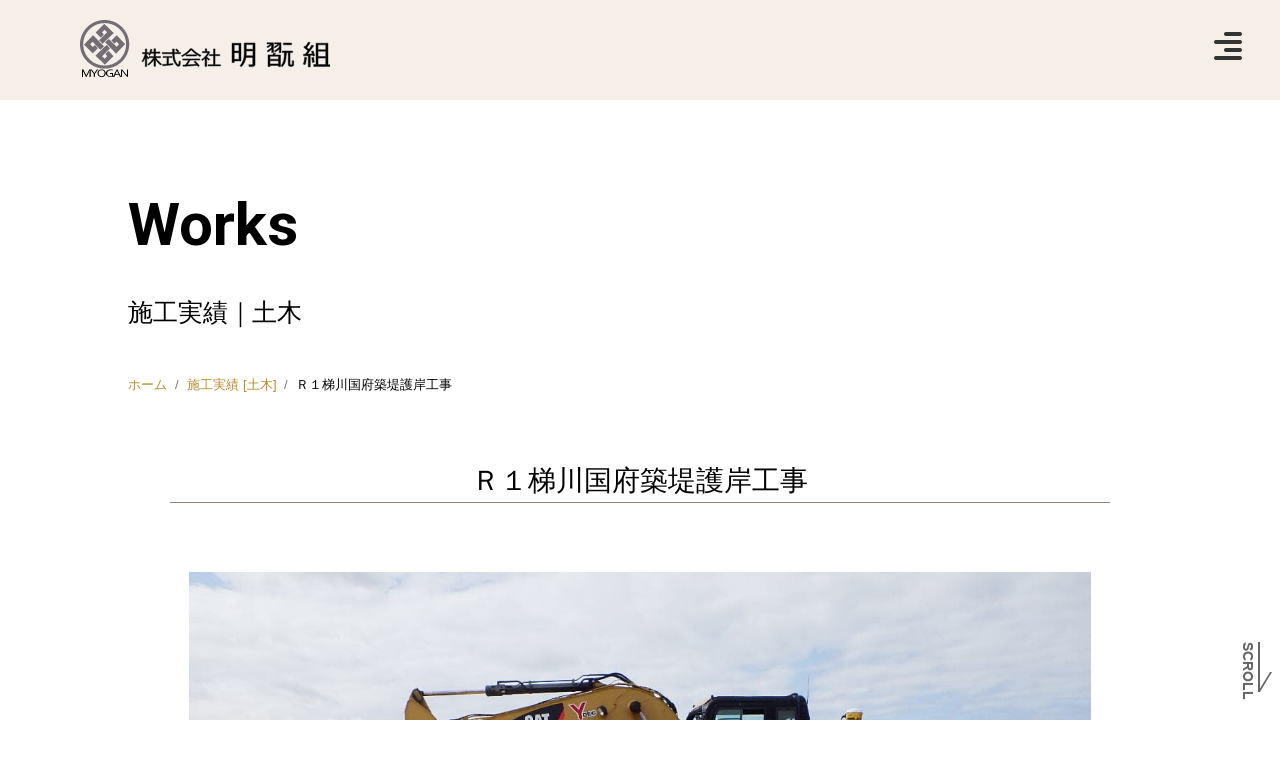

--- FILE ---
content_type: text/html
request_url: https://www.myogan.co.jp/works/engineer/r1-kakehashi-kokufu/
body_size: 12077
content:
<!doctype html>
<html lang="ja">
<head>
    
 <!--Google Analytics-->
<script>

  var _gaq = _gaq || [];
  _gaq.push(['_setAccount', 'UA-1197608-9']);
  _gaq.push(['_trackPageview']);

  (function() {
    var ga = document.createElement('script'); ga.type = 'text/javascript'; ga.async = true;
    ga.src = ('https:' == document.location.protocol ? 'https://ssl' : 'http://www') + '.google-analytics.com/ga.js';
    var s = document.getElementsByTagName('script')[0]; s.parentNode.insertBefore(ga, s);
  })();

</script>
    
<meta http-equiv="X-UA-Compatible" content="IE=edge">
<meta charset="UTF-8">
<meta name="viewport" content="width=device-width, initial-scale=1">
  	
<title>Ｒ１梯川国府築堤護岸工事｜施工実績（土木）｜株式会社明翫組</title>
<meta name="keywords" content="株式会社明翫組,土木,施工実績,石川県">
<meta name="description" content="株式会社明翫組の施工実績ページ。土木工事「Ｒ１梯川国府築堤護岸工事」のご紹介。">

<meta property="og:title" content="Ｒ１梯川国府築堤護岸工事｜施工実績（土木）｜株式会社明翫組">
<meta property="og:type" content="article">
<meta property="og:description" content="株式会社明翫組の施工実績ページ。土木工事「Ｒ１梯川国府築堤護岸工事」のご紹介。">
<meta property="og:url" content="https://www.myogan.co.jp/works/engineer/r1-kakehashi-kokufu/">
<meta property="og:image" content="https://www.myogan.co.jp/img/siteicon.jpg">
<meta property="og:site_name" content="株式会社明翫組｜Learning from the past and new">

<link rel="stylesheet" href="../../../css3/import.css?20250311" media="screen,print">
<link rel="stylesheet" href="../../../css3/engineer2.css?20250311" media="screen,print">
<link rel="stylesheet" href="../../../css3/print.css" media="print">
<link rel="shortcut icon" href="../../../img2/favicon.ico">


<link rel="stylesheet" href="../../../css3/fadein.css" media="screen,print">

<!--[if lt IE 9]>
<script src="https://oss.maxcdn.com/html5shiv/3.7.2/html5shiv.min.js"></script>
<script src="https://oss.maxcdn.com/respond/1.4.2/respond.min.js"></script>
<![endif]-->

<script src="//api.html5media.info/1.1.8/html5media.min.js"></script>
<script src="//ajax.googleapis.com/ajax/libs/jquery/1.11.0/jquery.min.js"></script>
<script src="https://kit.fontawesome.com/aba90eda5b.js" crossorigin="anonymous"></script>
<script src="https://code.jquery.com/jquery-2.2.4.js" crossorigin="anonymous"></script>
<script src="../../../js2/scrollanime.js"></script>
<script src="../../../js2/pagetop.js"></script>

<!-- Fotorama from CDNJS, 19 KB -->
<link rel="stylesheet" href="https://cdnjs.cloudflare.com/ajax/libs/fotorama/4.6.4/fotorama.css">
<script src="https://cdnjs.cloudflare.com/ajax/libs/fotorama/4.6.4/fotorama.js"></script>


<!-- スクロールするとロゴ画像変更-->
<script>
$(function () {
  $(window).on("scroll", function () {
    const sliderHeight = $(".mv").height();
    if (sliderHeight - 30 < $(this).scrollTop()) {
      $(".js-header").addClass("headerLogoScroll");
    } else {
      $(".js-header").removeClass("headerLogoScroll");
    }
  });
});	
</script>
	
	
<script>
$(document).ready(function(){
    $(".button a").click(function(){
        $(".overlay").fadeToggle(200);
       $(this).toggleClass('btn-open').toggleClass('btn-close');
    });
});
$('.overlay').on('click', function(){
    $(".overlay").fadeToggle(200);   
    $(".button a").toggleClass('btn-open').toggleClass('btn-close');
    open = false;
});
</script>

	
	
<script>
  $(function(){
	$(window).scroll(function (){
		$('.fadein').each(function(){
			var elemPos = $(this).offset().top;
			var scroll = $(window).scrollTop();
			var windowHeight = $(window).height();
			if (scroll > elemPos - windowHeight + 200){
				$(this).addClass('scrollin');
			}
		});
	});
});
</script>
<script>
window.onload = function() {
  scroll_effect();

  $(window).scroll(function(){
   scroll_effect();
  });

  function scroll_effect(){
   $('.effect-fade').each(function(){
    var elemPos = $(this).offset().top;
    var scroll = $(window).scrollTop();
    var windowHeight = $(window).height();
    if (scroll > elemPos - windowHeight){
     $(this).addClass('effect-scroll');
    }
   });
  }
};
</script>
	
<script>
// 動きのきっかけとなるアニメーションの名前を定義
function fadeAnime(){

  // ふわっとさせる
  $('.fadebox').each(function(){ //fadeUpTriggerというクラス名が
    var elemPos = $(this).offset().top-50;//要素より、50px上の
    var scroll = $(window).scrollTop();
    var windowHeight = $(window).height();
    if (scroll >= elemPos - windowHeight){
    $(this).addClass('fadeUp');// 画面内に入ったらfadeUpというクラス名を追記
    }else{
    $(this).removeClass('fadeUp');// 画面外に出たらfadeUpというクラス名を外す
    }
    });
}

// 画面をスクロールをしたら動かしたい場合の記述
  $(window).scroll(function (){
    fadeAnime();/* アニメーション用の関数を呼ぶ*/
  });// ここまで画面をスクロールをしたら動かしたい場合の記述

// 画面が読み込まれたらすぐに動かしたい場合の記述
  $(window).on('load', function(){
    fadeAnime();/* アニメーション用の関数を呼ぶ*/
  });// ここまで画面が読み込まれたらすぐに動かしたい場合の記述	
</script>
	
	
</head>
	
	
	
<body>
	
<header class="js-header">
<div class="header">
<div class="logo alpha"><a href="../../../"><h1><img src="../../../img2/logo.svg" alt="株式会社明翫組" class="header-logo js-header -before"><img src="../../../img2/logo2.svg" alt="株式会社明翫組" class="header-logo js-header -after"></h1></a></div>	
<nav>
<div class="row">

</div>	


<div class="button">
  <a class="btn-open" href="#"><div class="i"></div></a>
</div>
</nav>
<div class="overlay">
  <div class="wrap">
    <ul class="wrap-nav">
      <li><a href="../../../">HOME</a></li>
      <li><span class="heading">COMPANY</span>
      <ul>
        <li><a href="../../../company/">会社概要</a></li>
        <li><a href="../../../company/philosophy/">経営理念</a></li>
        <li><a href="../../../100th/" target="_blank">沿革<i class="fa-solid fa-arrow-up-right-from-square"></i></a></li>
        <li><a href="../../../company/attempt/">社内の取り組み</a></li>
        <li><a href="../../../sdgs/">SDGs</a></li>
        <li><a href="../../../gallery/">Head Office Photo Gallery<i class="fa-solid fa-camera-retro"></i></a></li>
      </ul>
      </li>
      <li><span class="heading">BUSINESS</span>
      <ul>
        <li><a href="../../../business/">事業案内</a></li>
        <li><a href="../../../works/engineer/">土木&nbsp;／&nbsp;施工実績</a></li>
        <li><a href="../../../works/architecture/">建築&nbsp;／&nbsp;施工実績</a></li>
        <li><a href="../../../green/" target="_blank">オフィス緑化<i class="fa-solid fa-arrow-up-right-from-square"></i></a></li>
		<li><a href="../../../real-estate/">賃貸&nbsp;／&nbsp;売買</a></li>  
        <li><a href="../../../akiya/" target="_blank">住み続けられる”まちづくり”<i class="fa-solid fa-arrow-up-right-from-square"></i></a></li>
     </ul>
      </li>
      <li><a href="../../../contact/">CONTACT</a></li>
      <li><a href="../../../recruit/" target="_blank">採用情報<i class="fa-solid fa-arrow-up-right-from-square"></i></a></li>
    </ul>
	  <div class="social">
      <a href="https://www.facebook.com/myogangumi/" target="_blank">
      <div class="social-icon"><i class="fa-brands fa-facebook-f"></i></div></a>
      <a href="https://www.instagram.com/myogangumi/" target="_blank">
      <div class="social-icon"><i class="fa-brands fa-instagram"></i></div></a>
      <a href="https://twitter.com/myogangumi" target="_blank">
      <div class="social-icon"><i class="fa-brands fa-x-twitter"></i></div></a>
      <a href="https://www.youtube.com/channel/UCZPXceVyHopDXMh-o5GRr_g" target="_blank">
      <div class="social-icon"><i class="fa-brands fa-youtube"></i></div></a>
    </div>
</div>
</div>
	
</div>	
</header>
	
	
<section id="area-1">	
<div id="sd-contents">
<div id="sv-contents">
<div class="sv-left">
<h2>Works</h2>
<h3>施工実績｜土木</h3>	
</div>	
</div>	
</div>


<nav>
<ol class="block__breadcrumb-works">
<li><a href="../../../">ホーム</a></li>
<li><a href="../../../works/engineer/">施工実績 [土木]</a></li>
<li>Ｒ１梯川国府築堤護岸工事</li></ol>
</nav>	

	
<div id="architecture-contents">
<div id="area-2" class="box-engineering">
<h4>Ｒ１梯川国府築堤護岸工事</h4>

<div class="works-photo">
<img src="img/01.jpg" alt="Ｒ１梯川国府築堤護岸工事"/>
</div>

<dl>
<dt>工事場所</dt>
<dd>石川県小松市古府町地先</dd>	
<dt>発注者</dt>
<dd>国土交通省　北陸地方整備局　金沢河川国道事務所</dd>	
<dt>竣工年月日</dt>
<dd>Ｒ２.３月</dd>	
<dt>工事概要</dt>
<dd>河川土工　　1式　　　　付帯道路工　1式<br>仮設工　1式　　　　　　付帯施設工　1式<br>地盤改良工 　1式　　　　排水構造物工　1式<br>法覆護岸工　1式</dd>	
</dl>	


<div class="works-photo-2">
<img src="img/02.jpg" alt="Ｒ１梯川国府築堤護岸工事"/>
<img src="img/03.jpg" alt="Ｒ１梯川国府築堤護岸工事"/>
<img src="img/04.jpg" alt="Ｒ１梯川国府築堤護岸工事"/>
<img src="img/05.jpg" alt="Ｒ１梯川国府築堤護岸工事"/>
<img src="img/06.jpg" alt="Ｒ１梯川国府築堤護岸工事"/>
<img src="img/07.jpg" alt="Ｒ１梯川国府築堤護岸工事"/>
<img src="img/08.jpg" alt="Ｒ１梯川国府築堤護岸工事"/>
</div>


<div class="btn-contents">
<a href="javascript:history.back();" class="btn-black">Return</a>
</div>

</div><!-- // box-engineering -->

</div>
</section>


 
<footer>
<p class="js-scroll scroll-top scroll-view"><a href="#area-1">Scroll</a></p>
<p class="js-pagetop scroll-top"><a href="#area-1">Page Top</a></p>


<div class="footer-flex">
<div class="footer-company">
<div class="footer-company-left">
<div class="footer-logo"><img src="../../../img2/footer-logo.svg" alt="株式会社明翫組"></div>
<p>〒921-8034　石川県金沢市泉野町6丁目15番15号</p>
<ul>
<li><a href="../../../privacy/">プライバシーポリシー</a></li>
<li><a href="../../../sitemap/">サイトマップ</a></li>
</ul>
<div class="block__footer-sns">
<p class="line">Follow us</p>
<ul>
<li><a href="https://www.facebook.com/myogangumi/" target="_blank"><i class="fa-brands fa-facebook-f"></i></a></li>
<li><a href="https://www.instagram.com/myogangumi/" target="_blank"><i class="fa-brands fa-instagram"></i></a></li>
<li><a href="https://twitter.com/myogangumi" target="_blank"><i class="fa-brands fa-x-twitter"></i></a></li>
<li><a href="https://www.youtube.com/channel/UCZPXceVyHopDXMh-o5GRr_g" target="_blank"><i class="fa-brands fa-youtube"></i></a></li>
</ul>	
</div>	
<div class="block__footer-group-company">
<p class="line">Group company<span class="taps-business">&nbsp;&nbsp;/&nbsp;&nbsp;Web制作・ICTコンサル</span></p>
<p><a href="https://www.taps-net.co.jp/" target="_blank"><img src="../../../img2/taps_logo_b.svg" alt="株式会社タップス"></a></p>	
</div>	
</div>
	
	
<div class="footer-company-right">
<h3>CONTACT</h3>	
<ul>
<li><a href="../../../contact/" class="btn-mail">お問い合わせ</a></li>
<li><span class="btn-tel"><i class="fa-solid fa-phone"></i>076-242-3411（代）</span></li>
</ul>
<p>受付時間（土曜・日曜・祝日をのぞく）<br>平日 8：00～17：00</p>	
</div>
</div>

<div class="copyright"><p>&copy;Myogan co.,ltd.</p></div>	
</div>

</footer>
	
</body>
</html>


--- FILE ---
content_type: text/css
request_url: https://www.myogan.co.jp/css3/import.css?20250311
body_size: 644
content:
@charset "utf-8";
/* ===================================================================
 style info : 各cssファイル読み込み用
 author     : name
=================================================================== */

/* default style - リセット
----------------------------------------------------------- */
@import url("html5reset-1.6.1.css");

/* all style
----------------------------------------------------------- */
@import url("layout.css?20240808");

/* all style
----------------------------------------------------------- */
@import url("font.css?20240807");


/* all style
----------------------------------------------------------- */
@import url("footer.css?20240807");




--- FILE ---
content_type: text/css
request_url: https://www.myogan.co.jp/css3/engineer2.css?20250311
body_size: 13522
content:
@charset "utf-8";
/* CSS Document */

/* -------------------------------- 
Primary style
-------------------------------- */
#sd-contents {
	/*background:  url("../works/img/visual-back-2.jpg") repeat-x bottom left;*/
	padding-top: 150px;
	width: 100%;
}
#sv-contents {
	margin: 0 auto;
	width: 80%;
	display: flex;
}
#sv-contents h2 {
    font-family: 'Roboto', sans-serif;
	font-size: 60px;
	line-height: 2.5;
}


/* パンくず */
.block__breadcrumb-works {
    display: flex;
    flex-wrap: wrap;
	font-size: 0.8125rem;
    list-style: none;
	margin: 3rem auto 4rem;
	width: 80%;
}
.block__breadcrumb-works li:not(:last-of-type)::after {
    content: "/";
    margin: 0 .6em;
    color: #777;
}
.block__breadcrumb-works li {
	line-height: 1.8;
}




.sv-left {
	width: 100%;
}
.sv-left h3 {
    /*font-family: 'Playfair Display', serif;*/
    font-size: 25px;
    font-weight: normal;
    line-height: 1.0;
}
.btn-mincho {
    font-family: 'Playfair Display', serif;
    font-size: 20px;
}



/* categoryメニュー */
.search_item {
  display: inline-block;
  /*padding: 3px;*/
  cursor: pointer;
}
.search_item.is-active {
  color: white;
  background-color: black;
}
.is-hide {
  display: none;
}

.category-contents {
    display: flex;
    justify-content: center;
/*    margin: 100px auto 50px;*/
    margin: 100px auto;
 /*   height: 200px;*/
    max-width: 960px;
/*    margin-bottom: 30px;*/
}

.category-list {
 /*   margin: 10px 15px;*/
 /*   width: 290px;*/
    margin: 0 1%;
    width: 23%;
}

/* カテゴリーボタン */
.category-btn,
span.category-btn,
lgy-button.category-btn {
  border: 1px solid #000;
  font-size: 18px;
  line-height: 1.5;
  position: relative;
  display: inline-block;
  padding: 20px 0.5rem;
  cursor: pointer;
  -webkit-user-select: none;
  -moz-user-select: none;
  -ms-user-select: none;
  user-select: none;
  -webkit-transition: all 0.3s;
  transition: all 0.3s;
  text-align: center;
  vertical-align: middle;
  text-decoration: none;
  letter-spacing: 0.1em;
    color: #000;
    width: 100%;
	box-sizing: border-box;
}
span.category-btn:hover {
  background: #937040;
}




#architecture-contents {
	padding: 0;
	width: 100%;
}

/* 一覧 */
#works-list-contents {
    display: flex;
    justify-content: flex-start;
    flex-wrap: wrap;
	padding: 0 80px 150px;
    margin: 20px 0;
}
.works-list, .works-list-link-none {
    margin: 20px 20px;
    position: relative;
    width: calc( 100% / 3 - 40px);
}

.works-list h4, .works-list-link-none h4 {
	color: rgba(0,0,0,1.00);
    font-size: 18px;
	font-weight: normal;
	text-align: left;
	line-height: 1.5;
	padding-top: 5px;
}
#works-list-contents .works-list p, #works-list-contents .works-list-link-none p {
	color: rgba(77,77,77,1.00);
    font-size: 12px;
    text-align: left;
}
.works-list h4 a {
	color: rgba(54,54,54,1.00);
}

.works-list a::before {
	content: "";
	position: absolute;
	top: 0;
	left: 0;
	width: 100%;
	height: 100%;
}

.works-list:hover {
  opacity: 0.6;
}

.works-list h4:hover {
	text-decoration: underline;
}


.box-engineering {
    width: 940px;
    margin: 20px auto 200px;
}

.box-engineering h4 {
	border-bottom: 1px solid rgba(144,137,128,1.00);
    font-size: 28px;
	font-weight: normal;
    line-height: 1.5;
	text-align: center;
}
.ctg-text p  {
	color: rgba(77,77,77,1.00);
    font-size: 12px;
    text-align: right;
    margin-bottom: 30px;
	margin-top: 10px;
}


.new {
    display: none;
}
.new.icn__new {
    display: inline-block;
	margin-left: 0.625rem;
	padding: 0.125rem 0.625rem;
    background: #b22222;
	font-size: 0.625rem;
	color: #FFF;
	border-radius: 5px;
}

/*
.archi-contents h4 {
	padding: 0 10px;
}

#archi-contents {
	padding: 35px 5px;
}

#archi-contents p {
	padding-bottom: 35px;
}

.outlink {
	background: url(../architecture/img/icn-outlink.jpg) no-repeat left center;
	padding: 5px 0 5px 18px;
}*/


/* 工事実績 */
.archi-c-contents h4 {
	border-bottom: 1px solid #CCC;
	padding: 0 10px 20px 10px;
}
.works-photo {
	width: 940px;
	margin: 50px auto;
}
.works-photo-2 {
	width: 940px;
	margin: 0 auto 50px;
}
.works-photo-center {
	width: 940px;
	margin: 0 auto;
}
.works-photo-flex {
	display: flex;
	flex-wrap: wrap;
	margin: 0 auto;
	width: 940px;
}
.works-photo-flex img {
	width: 46%;
	height: auto;
	padding: 2%;
} 
.works-photo img, .works-photo-2 img, .works-photo-center img {
	width: 96%;
	height: auto;
	padding: 2%;
} 
.works-photo-award {
	width: 940px;
	margin: 0 auto 50px;
	text-align: center;
}
.works-photo-award img {
	width: 300px;
	height: auto;
}

.box-engineering dl {
    /*border-bottom: 1px solid #CCC;*/
    display: flex;
    flex-wrap: wrap;
    font-size: 15px;
    text-align: left;
    width: 90%;
    padding-bottom: 10px;
    margin: 50px auto;
    line-height: 1.5;
}
.box-engineering dt {
  width: 26%;
  padding: 20px 2%;
}
.box-engineering dd {
  padding: 20px 2%;
  width: 66%;
}
.box-engineering p {
    font-size: 15px;
}

.comment {
	margin-bottom: 50px;
}
.comment h5 {
    font-size: 20px;
    font-weight: normal;
    line-height: 2.0;
    margin: 40px 0 10px;
display: flex;
align-items: center;
}
.comment h5:after {
border-top: 1px solid rgba(193,179,156,1.00);
content: "";
flex-grow: 1;
margin-left: 2rem;
}
.comment ul {
	font-size: 14px;
	list-style-type: disc;
	list-style-position: inside;
	margin: 15px 0 20px;
}
.comment li {
	line-height: 1.8;
}



.archi-works-list {
	border-bottom: 1px solid #EAEAEA;
	padding: 30px 10px;
	overflow: hidden;
}

.archi-works-left dl {
	display: flex;
	width: 540px;
}


.archi-works-left dt {
	color: #575757;
	font-size: 12px;
	padding: 10px 10px 0 0;
	width: 90px;
}

.archi-works-left dd {
	color: #575757;
	font-size: 12px;
	padding: 10px 10px 0 0;
	width: 430px;
}
.archi-works-right {
	float: right;
	padding-left: 20px;
	width: 150px;
}

.archi-works-right p {
	background: url(../img/icn-gray-s.gif) no-repeat left 0.3em;
	font-size: 11px;
	width: 124px;
	padding-left: 10px;
	margin-top: 5px;
	float: left;
}

.fb-right {
	float: right;
	margin-top: 5px;
}


/* ===================================== */
/* 工事実績一覧 変更 200425 sugaya */
/* ===================================== */


h5.h5-works {
  text-align: center;
  font-size: 26px;
	color: #575757;
  line-height: 1.5;
}

.flexbox-works-index {
  display: flex;
  flex-wrap: wrap;
  width: 726px;
  margin: 30px auto 10px;
}

.list-works-index {
  position: relative;
  width: 200px;
  border: 1px solid #EAEAEA;
  margin: 10px;
  padding: 10px;
}

.list-works-index a {
  position: absolute;
  top: 0;
  left: 0;
  height:100%;
  width: 100%;
}

.list-works-index a:hover {
  opacity: 0.2;
  background-color: #D1E4F3;
}

p.cat-works-name {
  text-align: center;
  line-height: 1.5;
  font-size: 18px;
	color: #575757;
  margin-top: 10px;
  font-weight: bold;
}

.cat-works-sub {
  font-size: 14px;
}


h4.h4-works {
  font-size: 19px;
	color: #575757;
}

.flexbox-works {
  display: flex;
  flex-wrap: wrap;
  width: 726px;
  margin: 10px auto;
}

.list-works {
  position: relative;
  width: 220px;
  border: 1px solid #EAEAEA;
  margin: 10px;
}

.list-works a {
  position: absolute;
  top: 0;
  left: 0;
  height:100%;
  width: 100%;
}

.list-works a:hover {
  opacity: 0.2;
  background-color: #D1E4F3;
}

.list-works h5 {
  text-align: left;
  margin: 10px 0 10px;
  padding: 10px;
	color: #575757;
  line-height: 1.5;
}

h5.list-works-name {
  font-size: 18px;
}

h5.list-works-name2 {
  font-size: 16px;
}

h5.list-works-name3 {
  font-size: 14px;
}

.h5-sub {
  font-size: 14px;
}

.h5-sub2 {
  font-size: 10px;
}

dl.dl-list-works {
  padding: 0 10px 10px;
	color: #575757;
	font-size: 12px;
  line-height: 1.5;
}

dl.dl-list-works dd {
  margin-bottom: 10px;
}

/*
dl.dl-list-works dd:last-child {
  margin-bottom: 0;
}
*/

.btn-cate {
  position: fixed;
  top: 150px;
  right: 0;
  z-index: 999;
}

.btn-cate2 {
  position: fixed;
  top: 262px;
  right: 0;
  z-index: 999;
}

.btn-cate a:hover , .btn-cate2 a:hover {
  opacity: 0.5;
}


.works-list h4 i {
    padding-right: 1rem;
}





@media (max-width: 1024px) {

.category-contents {
    display: flex;
	flex-wrap: wrap;
    justify-content: space-between;
	width: 100%;
    margin: 75px auto;
	padding: 0 80px;
	box-sizing: border-box;
}

.category-list {
    margin: 10px 0;
    width: calc(50% - 10px);
}

/* 一覧 */
#works-list-contents {
    display: flex;
    justify-content: flex-start;
    flex-wrap: wrap;
/*	padding: 0 80px 150px;*/
    margin: 20px 0;
}
.works-list, .works-list-link-none {
    margin: 20px 15px;
    position: relative;
    width: calc( 100% / 2 - 30px)
}

	
/* 詳細 */
.box-engineering {
}
.box-engineering dl {
    /*border-bottom: 1px solid #CCC;*/
    display: flex;
    flex-wrap: wrap;
	flex-direction: column;
    font-size: 15px;
    text-align: left;
    width: 70%;
    padding-bottom: 10px;
    margin: 50px 15%;
    line-height: 1.5;
}
.box-engineering dt {
	font-weight: 500;
    width: 100%;
    padding: 1.5rem 0 0.5rem;
}
.box-engineering dd {
	border-bottom: 1px solid rgba(181,172,162,1.00);
    padding: 0 0 1.5rem;
    width: 100%;
}
	
	
	
}



@media (max-width: 960px) {

/*
.category-contents {
    display: flex;
    justify-content: center;
    margin: 50px 5% 50px;
    height: auto;
    width: 90%;
    margin-bottom: 30px;
}
.category-list {
    margin: 10px auto;
    width: 22%;
}
*/

.box-engineering {
    width: 80%;
    margin: 50px auto 200px;
}
.works-photo {
	width: 100%;
	margin: 50px 0;
}
.works-photo-2 {
	width: 100%;
	margin: 0 0 50px;
}
.works-photo-award {
	width: 100%;
	margin: 0 0 50px;
	text-align: left;
}
.works-photo-center {
	width: 100%;
	margin: 0 0;
}
.works-photo-flex {
	display: flex;
	flex-wrap: wrap;
	margin: 0 0;
	width: 100%;
}
	
}

@media (max-width: 768px) {
/*
.category-contents {
    display: flex;
	flex-wrap: wrap;
    justify-content: center;
    margin: 50px 5% 50px;
    height: auto;
    width: 90%;
    margin-bottom: 30px;
}
.category-list {
    margin: 10px auto;
    width: 22%;
}
.works-list, .works-list-link-none {
    margin: 20px auto;
    position: relative;
    width: 48%;
}
*/

}



@media (max-width: 559px) {
.category-contents {
	padding: 0 40px;
}

#works-list-contents {
	padding-left: 40px;
	padding-right: 40px;

}

.works-list, .works-list-link-none {
    margin: 20px auto;
    position: relative;
    width: 100%;
}
.box-engineering dl {
    width: 90%;
    padding-bottom: 10px;
    margin: 50px 5%;
    line-height: 1.5;
}
.box-engineering dt {
	font-weight: 500;
    width: 100%;
    padding: 1.5rem 0 0.5rem;
}
.box-engineering dd {
	border-bottom: 1px solid rgba(181,172,162,1.00);
    padding: 0 0 1.5rem;
    width: 100%;
}
	
	
}




/* print */
@page {
    margin: 10mm;
    size: 210mm 297mm; /* A4縦サイズの場合 */
}
@media print {
/*#sd-contents {
    padding-top: /*150px;*/
	/*padding-bottom: 3rem;
}*/
	
#sd-black-contents {
	background-color: #F5EFE8;
    padding: 60px 0 60px;
    width: 100%;
}

#sd-contents {
	padding-top: 50px;
}
#sv-contents h2 {
    font-family: 'Roboto', sans-serif;
    font-size: 30px;
	line-height: 2.5;
}
.sv-left h3 {
    /*font-family: 'Playfair Display', serif;*/
    font-size: 14px;
    font-weight: normal;
    line-height: 1.0;
}
	
/* パンくず */
.block__breadcrumb-works {
	font-size: 8px;
	margin: 0 auto 20px;
}

/* カテゴリーボタン */
.category-btn,
span.category-btn,
lgy-button.category-btn {
  font-size: 9px;
  line-height: 1.25;
  padding: 6px;
}
	
/* 一覧 */
#works-list-contents {
    display: flex;
    justify-content: flex-start;
    flex-wrap: wrap;
	padding: 0 0 30px;
    margin: 20px 0;
}
.works-list, .works-list-link-none {
    margin: 20px 20px;
    position: relative;
    width: calc( 100% / 3 - 40px);
}

.works-list h4, .works-list-link-none h4 {
    font-size: 10px;
}
#works-list-contents .works-list p, #works-list-contents .works-list-link-none p {
    font-size: 8px;
}

/* 詳細ページ */	
.box-engineering h4 {
    font-size: 12px;
}
.ctg-text p  {
    font-size: 8px;
    margin-bottom: 30px;
}
.new.icn__new {
	font-size: 8px;
}
	
	
.box-engineering {
    width: 90%;
    margin: 20px auto 50px;
}
	
.box-engineering dl {
    font-size: 7px;
    width: 80%;
    padding-bottom: 50px;
	text-indent: 0;
    line-height: 1.5;
	margin: 0 auto;
	list-style-position: outside;
}
.box-engineering dt {
  padding: 5px 15px 0;
	border: none;
}
.box-engineering dd {
  padding: 0 15px 5px;
	border: none;
}
.box-engineering p {
    font-size: 7px;
}
.comment h5 {
    font-size: 10px;
}
.works-photo-2 {
	display: flex;
	flex-wrap: wrap;
}	
.works-photo-2 img {
	width: 46%;
	height: auto;
	padding: 2%;
} 

	
	
.btn-contents {
    margin: 2rem 0;
}

.box-engineering {
    padding-bottom: 3rem;
}


	
}







--- FILE ---
content_type: text/css
request_url: https://www.myogan.co.jp/css3/fadein.css
body_size: 1718
content:
@charset "utf-8";
/* CSS Document */
.scrollanime {/*一瞬表示のを防ぐ*/
	opacity: 0;
}

/* フェードイン用のCSS */

/* 上からフェードイン */
.slide-top {
	opacity: 0;
	transform: translate(0, -20px);
	transition: all 1s ease-out;
}

/* 下からフェードイン */
.slide-bottom {
	opacity: 0;
	transform: translate(0, 20px);
	transition: all 1s ease-out;
 }

 /* 左からフェードイン */
.slide-left {
	opacity: 0;
	transform: translate(-20px, 0);
	transition: all 1s ease-out;
 }

/* 右からフェードイン */
.slide-right {
	opacity: 0;
	transform: translate(20px, 0);
	transition: all 1s ease-out;
 }







/* アニメーションスタートの遅延時間を決めるCSS*/

.delay-time02{
animation-delay: 0.2s;
}

.delay-time04{
animation-delay: 0.4s;
}

/*==================================================
スタート時は要素自体を透過0にするためのopacity:0;を指定する
===================================*/

.fade-box {
	opacity: 0;/*スタート時は要素自体を透過0にするためのopacity:0;を指定する*/

    box-sizing:border-box;
}

/*==================================================
動き自体の指定：今回は「ふわっ」
===================================*/

.fadeUp {
animation-name:fadeUpAnime;
animation-duration:0.5s;
animation-fill-mode:forwards;
opacity: 0;
}
@keyframes fadeUpAnime{
  from {
    opacity: 0;
	transform: translateY(100px);
  }

  to {
    opacity: 1;
	transform: translateY(0);
  }
}





@media (max-width: 559px) {


/* アニメーションスタートの遅延時間を決めるCSS*/

.delay-time02 {
animation-delay: 0s;
}

.delay-time04 {
animation-delay: 0s;
}

}


--- FILE ---
content_type: text/css
request_url: https://www.myogan.co.jp/css3/layout.css?20240808
body_size: 17889
content:
@charset "utf-8";
@import url('https://fonts.googleapis.com/css2?family=Playfair+Display&display=swap');
@import url('https://fonts.googleapis.com/css2?family=Playfair+Display&family=Roboto:wght@700&display=swap');





/* CSS Document */

*{
margin:0;
padding:0;
}
html{
  scroll-behavior: smooth; /* スムーススクロール */
}
body {
    /*line-height: 0;*/
    margin: 0;
    /*background-color: #EBDCBC;*/
}


header {
    padding: 0 0; /* ヘッダーに上下左右それぞれ余白を指定 */
    box-sizing: border-box; /* padding分を含んで幅を100%にするため */
    position: fixed; /* ウィンドウを基準に画面に固定 */
    /*height: 150px;*/
    line-height: 1.8;
    width: 100%;
    z-index: 10;
}
.header {
    display: flex;
    justify-content: flex-end;
    align-items: center;
    padding: 0;
    position: relative;
    transition: all .5s;
	background-color: #F5EFE8;
	/*opacity: 0.8;*/
	height: 100px;
}
/*.header.change-color {
    background-color: #0F0F0F;
    transition: all .5s;
}*/
.logo {
    position: absolute;
    top: 0;
    left: 60px;
    padding: 20px 20px;
	width: 250px;
    z-index: 11;
}
.logo img {
	width: 100%;
	height: auto;
}
.header-logo.headerLogoScroll.-before {
    display : none;
}
.header-logo.-after {
    display : none;
}
.header-logo.headerLogoScroll.-after {
    display : block;
}

img {
    max-width: 100%;
    height: auto;
}


/*------------------------------

  ここから下がハンバーガーメニュー
  に関するCSS

------------------------------*/

ul {
    margin:0;
    padding:0;
    text-decoration:none;
    list-style:none;
}
li {
    padding:0;
    margin:0;
}
.header nav {
    text-align:center;
    width:100%;
    position:relative;
    height:auto;
    overflow:hidden;
    background:none;
}
.header nav ul {
    position: relative;
    text-align:center;
}
.header nav ul li {
    display:inline-block;
}
.header nav ul li a {
    color:#333;
    display:inline-block;
    font-size:16px;
    padding:1em 3em;
    text-decoration:none;
    border-bottom:2px solid #fff;
    transition-property:all .2s linear 0s;
    -moz-transition:all .2s linear 0s;
    -webkit-transition:all .2s linear 0s;
    -o-transition:all .2s linear 0s;
}
.header nav ul li a:hover {
    color: #FDB247;
}
.row {
    height: 65px;
}





/*styling open close button*/
.button {
    display:inline;
    position:absolute;
    right:20px;
    top:0;
    font-size:32px;
    height: 65px;
    width: 65px;
    z-index:9999;
}
.button a {
    text-decoration:none;
}
.btn-open:after {
    color:#333;
    content:"\f038";
    font-family:"FontAwesome";
    transition-property:all .2s linear 0s;
    -moz-transition:all .2s linear 0s;
    -webkit-transition:all .2s linear 0s;
    -o-transition:all .2s linear 0s;
    text-rendering: auto;
    /*font-family: "themify";  /* updated font-family */
    /* content: "\e68e";*/
    font-weight: 600; /* regular style/weight */
}
.btn-open:hover:after {
    color:#D5BD9D;
}
.btn-close:after {
    color:#FFF;
    font-family:"FontAwesome";
    content:"\f00d";
    /*font-family:"themify";*/
    transition-property:all .2s linear 0s;
    -moz-transition:all .2s linear 0s;
    -webkit-transition:all .2s linear 0s;
    -o-transition:all .2s linear 0s;
    font-weight: 600; /* regular style/weight */
}
.btn-close:hover:after {
    color: #D5BD9D;
}
/*overlay*/
.overlay {
    display:none;
    position:fixed;
    top:0;
    height:100%;
    width:100%;
    background:#3F3221;
    overflow:auto;
    z-index:99;
}
.wrap {
    color:#e9e9e9;
    text-align:center;
    max-width:90%;
    margin:0 auto;
}
.wrap ul.wrap-nav {
    border-bottom: 1px solid #726652;
    text-transform: capitalize;
    padding: 120px 0px 50px;
}
.wrap ul.wrap-nav li {
    font-size: 19px;
    font-weight: 600;
    display:inline-block;
    vertical-align:top;
    position:relative;
    width:24%;
	letter-spacing: .1em;
    color: #BF9A2E;
}
.wrap ul.wrap-nav ul {
	margin-top: 0.625rem;
 }

/* 見出しの下に短い下線 */
.heading {
  position: relative;
  text-align: center; 
}
.heading::before {
  background-color: /*#B7A798*/#BF9A2E; /* 線の色 */
  border-radius: 5px; /* 線の両端を丸く */
  bottom: -5px; /* 線の位置 */
  content: "";
  height: 1px; /* 線の高さ */
  left: 50%; /* 線の中央寄せ */
  position: absolute;
  transform: translateX(-50%); /* 線の中央寄せ */
  width: 30px; /* 線の長さ */
}





.wrap ul.wrap-nav li a {
    color:#FFF;
    display:block;
    padding:3px 0;
    text-decoration:none;
    transition-property:all .2s linear 0s;
    -moz-transition:all .2s linear 0s;
    -webkit-transition:all .2s linear 0s;
    -o-transition:all .2s linear 0s;
}
.wrap ul.wrap-nav li a:hover {
    color:#CBA46C;
}
.wrap ul.wrap-nav ul {
    padding:3px 0;
}
.wrap ul.wrap-nav ul li {
    display: block;
    font-size: 16px;
    font-weight: 300;
    width:100%;
    color:#e9e9e9;
}
.wrap ul.wrap-nav ul li a {
    color:#FFF;
}
.wrap ul.wrap-nav ul li a:hover {
    color:#CBA46C;
}
.wrap-nav li i {
    margin-left: 0.5rem;
}
.social {
    display: flex;
    justify-content: center;
    font-size:25px;
    padding:20px;
}
.social p {
    margin:0;
    padding:20px 0 5px 0;
    line-height:30px;
    font-size:13px;
}
.social p a {
   text-decoration:none;
   margin:0;
   padding:0;
}
.social-icon {
   color:#FFF;
   /*background:#e9e9e9;*/
  /* width:80px;
   height:30px;
   display:inline-block;
   margin:0 20px;
   transition-property:all .2s linear 0s;
   -moz-transition:all .2s linear 0s;
   -webkit-transition:all .2s linear 0s;
   -o-transition:all .2s linear 0s;*/
}
.social-icon a i:hover {
   color:#CBA46C;
}
.social-icon i {
   /*color:#e9e9e9;*/
   margin-top:12px;
}
@media screen and (min-width:200px) {
  .wrap ul.wrap-nav>li {
    width:100%;
    padding:20px 0;
    border-bottom:1px solid #EBDCBC;
  }
  .wrap ul.wrap-nav {
    padding:20px 0px 0px;
  }
  nav ul {
    opacity:0;
    visibility:hidden;
  }
  .social {
    color:#c1c1c1;
    font-size:25px;
    padding:15px 0;
    display: flex;
    justify-content: center;
  }
  .social-icon {
   /* width:100%;*/
    width: 50px;
    height:40px;

    /*background:#fff;*/
    display:block;
    margin:5px 20px;
  }
  .social-icon:hover {
   /* width:100%;*/
    width: 50px;
    height:40px;
    color:#CBA46C;;
    display:block;
    margin:5px 20px;
  }
}



/* Victoria Buttons */
a.animated-button.victoria-two {
  background: rgba(0,0,0,0.8);
  border: 1px solid #464646;
}
a.animated-button.victoria-two:after {
  background: rgba(255,221,0,1.00);
  -moz-transform: translateX(-50%) translateY(-50%) rotate(25deg);
  -ms-transform: translateX(-50%) translateY(-50%) rotate(25deg);
  -webkit-transform: translateX(-50%) translateY(-50%) rotate(25deg);
  transform: translateX(-50%) translateY(-50%) rotate(25deg);
}
/* ----------------*/


/* ----------------*/




.black-contents {
    background: #111;
    font-size:20px;
    color: #FFF;
    padding: 100px 0;
    width:100%;
    margin: 0;
}
.normal-contents {
    font-size:20px;
    padding: 100px 0;
    width:100%;
    margin: 0;
}
.white-contents {
    background: #FFF;
    font-size:20px;
    padding: 100px 0;
    margin: 0;
    width:100%;
}




a {
    color: #B58F30;
    text-decoration: none;
}
.stretched-link::after{ /* link範囲 */
    position:absolute;top:0;right:0;bottom:0;left:0;z-index:1;pointer-events:auto;content:"";background-color:rgba(0,0,0,0)
}
img .stretched-link:after{ /* link範囲 */
    opacity: 0.8;
}
.position-relative {
    position:relative!important;
}
a:hover {
    transition : 0.5s;
}
.resizeimage img {
    width: 100%;
    height: auto;
}
.filter-img img{
    transitional:all  0.5s  ease;
}
.filter-img:hover img{
    opacity:0.7;
    filter:alpha(opacity=70);
 }
.alpha a:hover{
   opacity:0.5;
}
img {
    vertical-align: top;
} 


.anchor { /* アンカーリンク調整 */
  padding-top: 50px;
  /*margin-top: 100px;*/
}


/* パンくず */
.block__breadcrumb {
    display: flex;
    flex-wrap: wrap;
	font-size: 0.8125rem;
    list-style: none;
	margin: 1.5rem auto 0;
	width: 80%;
}
.block__breadcrumb li:not(:last-of-type)::after {
    content: "/";
    margin: 0 .6em;
    color: #777;
}
.block__breadcrumb li {
	line-height: 1.8;
}


/* アイコンNEW */
.icn__new {
    display: inline-block;
	margin-left: 0.625rem;
	padding: 0.125rem 0.625rem;
    background: #b22222;
	font-size: 0.625rem;
	color: #FFF;
	border-radius: 5px;
}


/*ボックスサイズ算出をborer-boxに */
*,
*:before,
*:after {
  /*-webkit-box-sizing: inherit;
  box-sizing: inherit;*/
}

h2 {
    font-size: 60px;
    line-height: 1.8;
}

.content {
    margin: 0 5%;
    width: 90%;
}


.btn-contents {
    margin: 2rem 0;
}








/* ボタン */
.btn {
  /*背景色と同じ枠色を追加*/
  background-color: #fff;
  border: 1px solid #444;
  color: #000;
  padding: 14px 0.5rem 16px;
  position: relative;
  text-align: center;
  text-decoration: none;
  display: block;
	font-size: 1rem;
  margin: 0 auto;
  border-radius: 50px;
  transition: all .2s;
	width: 220px;
}
.btn:hover {
  background-color: #000;
  border-color: #444;
  color: #FFF;
}

.btn i {
	padding-left: 10px;
}



.btn-brown, /* ブラウンボタン */
a.btn-brown,
lgy-button.btn-brown {
  font-size: 1.0rem;
  /*font-weight: 600;*/
  line-height: 1.5;
  position: relative;
  display: inline-block;
  padding: 1rem 2rem;
  cursor: pointer;
  -webkit-user-select: none;
  -moz-user-select: none;
  -ms-user-select: none;
  user-select: none;
  -webkit-transition: all 0.3s;
  transition: all 0.3s;
  text-align: center;
  vertical-align: middle;
  text-decoration: none;
  letter-spacing: 0.1em;
  color: #FFF;
  /*border-radius: 0.5rem;*/
  background: #624A2B;
}
a.btn-brown:hover {
  background: #B0864D;
}

.btn-black, /* 黒ボタン */
a.btn-black,
blk-button.btn-black {
  font-size: 1.0rem;
  font-weight: 700;
  line-height: 1.5;
  position: relative;
  display: inline-block;
  padding: 2rem 5rem;
  cursor: pointer;
  -webkit-user-select: none;
  -moz-user-select: none;
  -ms-user-select: none;
  user-select: none;
  -webkit-transition: all 0.3s;
  transition: all 0.3s;
  text-align: center;
  vertical-align: middle;
  text-decoration: none;
  letter-spacing: 0.1em;
  color: #FFF;
  /*border-radius: 0.5rem;*/
  background: #000;
}
a.btn-black:hover {
  background: #624A2B;
}





/* スマホでflexbox左右調整 */
.flex-box {
  display:flex;
  flex-direction: row;
  justify-content: space-between;
  margin-bottom: 40px;
}
.pict {
  /*width: 30%;
  margin-left: 3%;*/
}
.pict img {
  width: 100%;
  height:auto;
}
.flex-box:nth-child(even) {
  flex-direction: row-reverse;
}
.flex-box:nth-child(even) .text {
  text-align: right;
}
.flex-box:nth-child(even) .pict {
  margin-left: 0;
  margin-right: 3%;
}

@media (max-width:768px) {
  .flex-box {
    flex-direction: column;
  }
  .flex-box:nth-child(even) {
    flex-direction: column;
  }
  .text {
    text-align: center;
  }
  .flex-box:nth-child(even) .text {
    text-align: center;
  }
  .pict {
    width:100%;
    margin-left: 0;
    text-align: center;
  }
  .flex-box:nth-child(even) .pict {
    margin-left: 0;
    margin-right: 0%;
  }
  .pict img {
    width:50%;
    height:auto;
  }
}



/*　文字の右にライン　*/
.title-border-right {
display: flex;
align-items: center;
}
.title-border-right:after {
border-top: 1px solid;
content: "";
flex-grow: 1;
margin-left: 1rem;
}



.anc-link {/* アンカーリンク位置調整 */
  margin-top:-200px;
  padding-top:200px;
}

.m-top10 {
	margin-top: 10px;
}
.m-top20 {
	margin-top: 20px;
}
.m-top50 {
	margin-top: 50px;
}
.m-top80 {
	margin-top: 80px;
}
.m-top150 {
	margin-top: 150px;
}




ul {
    list-style-position: inside;
}


/*========= ページトップリンク ===============*/

/*スクロールリンクの形状*/
.scroll-top {
  /*表示位置*/
  position: fixed;
  right: 20px;
  bottom: 10px;
  z-index: 2;
  /*はじめは非表示*/
  opacity: 0;
  visibility: hidden; 
  transition: opacity .5s, visibility .5s; /*それぞれに0.5秒の変化のアニメーション*/
  /*縦書き*/
  -webkit-writing-mode: vertical-rl;
    -ms-writing-mode: tb-rl;
    writing-mode: vertical-rl;
  /*改行禁止*/
    white-space: nowrap;
  /*矢印の動き*/
  animation: arrowmove 1s ease-in-out infinite;
}
@keyframes arrowmove{
      0%{bottom:20px;}
      50%{bottom:25px;}
     100%{bottom:20px;}
 }


/*.scroll-viewクラスがついたら出現*/
.scroll-top.scroll-view {
  opacity: 1;
  visibility: visible;
}

/*リンク全体の aタグの形状*/
.scroll-top a {
  text-decoration: none;
  color: #666;
  text-transform: uppercase;
  font-size:0.9rem;
    display: block;
	font-weight: 600;
}

/*スクロールリンクの形状*/

.js-scroll a::after{
  content:"";
  position: absolute;
  top:0;
  right:0;
  width:2px;
  height: 50px;
  background:#666;
}

.js-scroll a::before {
    content: "";
    position: absolute;
    top: 30px;
    right: -6px;
    width: 2px;
    height: 20px;
    background: #666;
    transform: skewX(-31deg);
}

/*Edge IE11 hack*/
_:-ms-lang(x), .js-scroll a::before{
  right:-11px;
}

/*ページトップリンクの形状*/
.js-pagetop a::after{
  content:"";
  position: absolute;
  top:0;
  right:0;
  width:2px;
  height: 50px;
  background:#666;
}
.js-pagetop a::before {
    content: "";
    position: absolute;
    top: 0;
    right: -6px;
    width: 2px;
    height: 20px;
    background: #666;
    transform: skewX(31deg);
}

.scroll-top a{
   display: block;
   margin-top:-100px;
   padding-top:100px;
}



/*Edge IE11 hack*/
_:-ms-lang(x), .js-pagetop a::before{
  right:0;
}




.display-none {
	display: none;
}



/*----------- レスポンシブ -----------*/
@media (min-width: 1240px) {

}

@media (max-width: 1368px) {
	
	
.black-contents {
    padding: 100px 0;
}
.normal-contents {
    padding: 80px 0;
}
.white-contents {
    padding: 80px 0;
}
.heading::before {
  background-color: #B7A798; /* 線の色 */
  border-radius: 5px; /* 線の両端を丸く */
  bottom: -3px; /* 線の位置 */
  content: "";
  height: 1px; /* 線の高さ */
  left: 50%; /* 線の中央寄せ */
  position: absolute;
  transform: translateX(-50%); /* 線の中央寄せ */
  width: 30px; /* 線の長さ */
}
}


@media (max-width: 1239px) {


}



@media (max-width: 1024px) {
.font-30 {
	font-size: 20px;
}
	
}


@media (max-width: 960px) {
.logo {
	position: absolute;
    top: 0;
    left: 10px;
	z-index: 11;
	/*padding: 0;*/
}
.logo img {
	/*width: 90%;*/
	height: auto;
}
	
}


@media (max-width: 768px) {
.title-border-right{
    width: 70%;
}
}



@media (max-width: 559px) {
.logo img {
    width: 95%;
    height: auto;
}
.row {
}

body h2 {
	font-size: 35px;
	line-height: 1.8;
}
.heading::before {
  background-color: #B7A798; /* 線の色 */
  border-radius: 5px; /* 線の両端を丸く */
  bottom: -3px; /* 線の位置 */
  content: "";
  height: 1px; /* 線の高さ */
  left: 50%; /* 線の中央寄せ */
  position: absolute;
  transform: translateX(-50%); /* 線の中央寄せ */
  width: 30px; /* 線の長さ */
}
	
	
}



/* print */
@page {
    margin: 10mm;
    size: 210mm 297mm; /* A4縦サイズの場合 */
}
@media print {
/* 全体設定 */
body {
    -webkit-print-color-adjust: exact; /* 印刷時でも背景色や背景画像を表示 */
   /* width: 1190px; /* 印刷時の全ページ幅を統一（px数値はお好みで） */
   /* zoom: 0.8; /* なるべく多くのブラウザで切れないようにするため */
}
header {
    position: relative; 
}
.header {
	height: 50px;
}
.logo {
	width: 30%;
	left: 0;
	padding-top: 10px;
}
.button {
    display: inline;
    position: absolute;
    right: 10px;
    top: 10px;
    font-size: 22px;
    height: 40px;
    width: 40px;
    z-index: 9999;
}
.scroll-top {
  display: none;
}
#sd-contents {
    padding-top: /*150px*/0;
	padding-bottom: 3rem;
}
	
/* ボタン */
.btn {
  /*背景色と同じ枠色を追加*/
  background-color: #fff;
  border: 1px solid #444;
  color: #000;
  padding: 10px 0.5rem 10px;
  position: relative;
  text-align: center;
  text-decoration: none;
  display: block;
	font-size: 10px;
  margin: 0 auto;
  border-radius: 50px;
  transition: all .2s;
	width: 150px;
}
	
/* パンくず */
.block__breadcrumb {
	font-size: 8px;
}

	
.btn-black, /* 黒ボタン */
a.btn-black,
blk-button.btn-black {
  font-size: 10px;
  font-weight: 700;
  line-height: 1.5;
  position: relative;
  display: inline-block;
  padding: 10px;
  cursor: pointer;
  -webkit-user-select: none;
  -moz-user-select: none;
  -ms-user-select: none;
  user-select: none;
  -webkit-transition: all 0.3s;
  transition: all 0.3s;
  text-align: center;
  vertical-align: middle;
  text-decoration: none;
  letter-spacing: 0.1em;
  color: #FFF;
  /*border-radius: 0.5rem;*/
  background: #000;
}
	
	
}




--- FILE ---
content_type: text/css
request_url: https://www.myogan.co.jp/css3/font.css?20240807
body_size: 1071
content:
@charset "utf-8";
/* CSS Document */
body {
	font-family: 'Noto Sans JP', sans-serif;
	color: #000;
}
/* Noto Sans　太さ指定 */
.weight100   {
    font-weight:100
    }
 
.weight300   {
    font-weight:300
    }
 
.weight400   {
    font-weight:400
    }
 
.weight500   {
    font-weight:500
    }
 
.weight600   {
    font-weight:600
    }
 
.weight700   {
    font-weight:700
    }
 
.weight900   {
    font-weight:900
    }
/* // */

p {
    font-size: 18px;
    line-height: 1.8;
}




.font-13 {
	font-size: 13px;
}
.font-20 {
	font-size: 20px;
}
.font-30 {
	font-size: 30px;
}
.font-35 {
	font-size: 35px;
}
.font-red {
	color: #FF0000;
}

.font-bold {
	font-weight: bold;
}

.engn-works-left h5, .archi-works-left h5 {
	font-weight: normal;
	font-size: 16px;
	padding-bottom: 10px;
	line-height: 1.3;
}

.award {
	font-size: 15px;
	font-weight: bold;
	padding: 0 0 15px 0;
}




/* print */
@page {
    margin: 10mm;
    size: 210mm 297mm; /* A4縦サイズの場合 */
}
@media print {
p {
    font-size: 8px;
    line-height: 1.8;
}
	
}






--- FILE ---
content_type: text/css
request_url: https://www.myogan.co.jp/css3/footer.css?20240807
body_size: 7158
content:
@charset "utf-8";
/* CSS Document */


/* footer */
/*==================================================
==================================================*/
footer {
    background-color: #111;
    font-weight: normal;
    position: relative;
    margin: 0;
    padding: 50px 0 0;
    z-index: 0;
}

.footer-flex {
    color: #FFF;
    margin-top: 0;
    width: 100%;
}
.footer-company { 
	margin: 0 auto 30px;
	display: flex;
	width: 1280px;
}
.footer-company-left {
	padding-left: 2rem;
	width: 60%;
}
.footer-company-left p {
	font-size: 15px;
	line-height: 2.0;
}
.footer-logo {
	width: 250px;
	padding-bottom: 10px;
}
.footer-logo img {
	width: 100%;
	height: auto;
}
.footer-company-left ul {
	display: flex;
	justify-content: flex-start;
	margin-top: 30px;
	font-size: 11px;
	width: 100%;
}
.footer-company-left ul li {
	margin-left: 0;
	margin-right: 30px;
}
.footer-company-left a {
    position: relative; 
}
.footer-company-left a:hover {
    color: #FFF;
    text-decoration: underline;
}
.block__footer-sns {/* sns */
	padding-top: 2rem;
}
.block__footer-sns p {
     text-align: left;
}
.block__footer-sns p.line {
  display: flex;
  align-items: center; /* 垂直中心 */
  justify-content: flex-start; /* 水平中心 */
}
.block__footer-sns p.line:after {
  border-top: 1px solid;
  content: "";
  width: 3em;
  margin-left: 0.8em;
}

.block__footer-sns ul {
	display: flex;
	justify-content: flex-start;
	margin-top: 10px;
}
.block__footer-sns ul li {
    margin-left: 15px;
	margin-right: 15px;
	font-size: 1.625rem;
}
.block__footer-sns a {
    color: #FFF;
}
.block__footer-sns a:hover {
    color:#CBA46C;
}

.block__footer-group-company {/* group company */
	padding-top: 2.5rem;
}
.block__footer-group-company p {
    text-align: left;
}
.block__footer-group-company p .taps-business {
    font-size: 13px;
}
.block__footer-group-company p.line {
    display: flex;
    align-items: center;
    justify-content: flex-start;
}
.block__footer-group-company p.line:after {
    border-top: 1px solid;
    content: "";
    width: 3em;
    margin-left: 0.8em;
}
.block__footer-group-company p img {
    height: auto;
	width: 180px;
	padding-top: 0.8rem;
	vertical-align: middle;
}
.block__footer-group-company p img:hover {
    opacity: 0.5;
    transition : 0.5s;
}




.footer-company-right {
	padding-top: 20px;
	text-align: center;
	width: 40%;
}
.footer-company-right h3 {
	font-size: 1.875rem;
	font-weight: 600;
	margin-bottom: 20px;
}
.footer-company-right p {
	font-size: 15px;
	line-height: 2.0;
}
.footer-company-right li {
	padding: 0.3125rem 0;
}
.footer-company-right li img {
	padding: 0 1.5rem 0 0;
	vertical-align: middle;
}

/* メールでのお問い合わせボタン */
.btn-mail {
    background-color: #985F1C;
    border: 1px solid #707070;
    color: #FFF;
    padding: 17px 0.5rem 15px;
    position: relative;
    text-align: center;
    text-decoration: none;
    display: block;
	font-size: 1rem;
    margin: 0 auto;
    border-radius: 50px;
    transition: all .2s;
	width: 300px;
}
.btn-mail:hover {
  background-color: #FFF;
  border-color: #444;
  color: #985F1C;
}
/*メールアイコンhover表示時*/
/*a.button-with-icons:hover::before {
	content: url("../img2/footer-icn-mail_hover.png");
  position: absolute;
  top: 12px;
  left: 43px;
}*/

/* 電話でのお問い合わせ */
.btn-tel {
    background-color: #FFF;
    border: 1px solid #707070;
    color: #000;
    padding: 12px 0.5rem 10px;
    position: relative;
    text-align: center;
    text-decoration: none;
    display: block;
	font-size: 1rem;
    margin: 0 auto;
    border-radius: 50px;
    transition: all .2s;
	width: 300px;
}
.btn-tel i {
	padding-right: 1.25rem;
}


.copyright {
    position: relative;
    padding: 50px 0;
}
.copyright p {
    color: #FFF;
    text-align: center;
    font-size: 12px;
}

/*==================================================================*/




/*----------- レスポンシブ -----------*/
@media (min-width: 1240px) {

}

@media (max-width: 1366px) {
.footer-company { 
	margin: 0 auto 20px;
	display: flex;
	width: 90%;
}
.block__footer-group-company p img {
    height: auto;
	width: 180px;
	padding-top: 0.8rem;
	vertical-align: middle;
}
}


@media (max-width: 1024px) {
.footer-company { 
	margin: 0 5% 30px;
	display: flex;
	width: auto;
}
}


@media (max-width: 960px) {
.footer-flex {
    margin-top: 0;
}
.footer-company { 
	margin: 0 auto 30px;
	display: flex;
	flex-direction: column;
	width: 90%;
}
.footer-company-left {
	padding-left: 0;
	margin: 0 auto;
	width: 90%;
}
.footer-company-left p {
}
.footer-company-left ul {
	display: flex;
	margin-top: 30px;
	font-size: 11px;
	width: 100%;
}
.block__footer-sns {/* sns */
	padding-top: 3rem;
	width: 100%;
}

.block__footer-sns ul {
	display: flex;
	justify-content: flex-start;
}
.block__footer-sns ul li {
    margin-left: 15px;
	margin-right: 15px;
	margin-top: 0;
	font-size: 1.625rem;
}
.block__footer-group-company p img {
    height: auto;
	width: 150px;
	padding-top: 0.8rem;
	vertical-align: middle;
}
	
	
.footer-company-right {
	border: 1px solid rgba(95,95,95,1.00);
	border-radius: 20px;
	margin-top: 80px;
	text-align: center;
	width: 100%;
}
.footer-company-right ul li {
	margin-left: 20px;
	margin-right: 20px;
}
	
}


@media (max-width: 559px) {
.footer-company-right {
	border: 1px solid rgba(95,95,95,1.00);
	border-radius: 20px;
	margin: 80px 1rem;
	text-align: center;
	padding: 1rem;
	width: auto;
}
.footer-company-right ul li {
	margin-left: 0;
	margin-right: 0;
}
.btn-mail {
    margin: 0 0.875rem;
	width: auto;
}
.btn-tel {
    margin: 0 0.875rem;
	width: auto;
}
.btn-tel i {
	padding-right: 1.25rem;
}
	
.block__footer-group-company p .taps-business {
    font-size: 11px;
}
.block__footer-group-company p img {
    height: auto;
	width: 200px;
	padding-top: 0.8rem;
	vertical-align: middle;
}

.block__footer-group-company p.line {
    display: flex;
    align-items: center;
    justify-content: flex-start;
    flex-wrap: wrap;
}
.block__footer-group-company p.line:after {
    border-top: 1px solid;
    content: "";
    width: 2em;
    margin-left: 0.8em;
}
.block__footer-sns p.line:after {
  border-top: 1px solid;
  content: "";
  width: 2em;
  margin-left: 0.8em;
}
	
}



/* print */
@page {
    margin: 10mm;
    size: 210mm 297mm; /* A4縦サイズの場合 */
}
@media print {
/* 全体設定 */
	
.footer-logo {
	width: 120px;
	padding-bottom: 10px;
}
.footer-company-left p {
	font-size: 10px;
}
.block__footer-sns ul li {
	font-size: 12px;
}
.block__footer-group-company p img {
    height: auto;
	width: 100px;
}
.block__footer-group-company p .taps-business {
    font-size: 10px;
}
.footer-company-right h3 {
	font-size: 18px;
}
.btn-mail, .btn-tel {
	font-size: 12px;
	width: 300px;
}
	
.footer-company-right p {
	font-size: 12px;
}
	
}







--- FILE ---
content_type: text/css
request_url: https://www.myogan.co.jp/css3/print.css
body_size: 5599
content:
@charset "utf-8";

/* CSS Document */

/* print */
@page {
    margin: 10mm;
    size: 210mm 297mm; /* A4縦サイズの場合 */
}
	



#contents {
	overflow: hidden;
}


/* TOP */
/*#kv-contents {
	padding-top: 0;
}
.catch {
	font-size: 18px;
	font-weight: 900;
	line-height: 1.25;
	position: absolute;
	top: 20%;
	left: 5%;
}
.img-construction {
	position: absolute;
    width: 80%;
    right: 0;
	top: -350px;
	z-index: 5;
 }*/
	
#top-contents-left {
	border-top: 4px solid #007FBF;
	float: left;
	width: 200px;
	margin-right: 30px;
}

#top-contents-right {
	padding: 0;
	margin: 0;
}

#fader {
	width: 760px;
	paddingt: 0;
	margin: 0;
}

#top-list {
	margin: 0;
	overflow: hidden;
	width: 100%;
	clear: both;
	/*padding: 80px 0 0 0;*/ 
	padding: 20px 0 0 0;  /*100周年サイトバナー表示の時のみ*/
}

#top-list ul {
	padding: 0;
	margin: 0;
}

#top-list li {
	float: left;
	margin: 0;
	list-style-position: outside;
}

/* 土地情報ページリンクボタン追加：151218 */
.land-link {
	display: none;
}




/* concept */
.concept-contents h4 {
	padding: 0 5px;
}

#motto-contents {
	padding: 50px 35px;
}

#motto-contents h6 {
	padding: 40px 0 0 0;
}

#motto-contents p {
	padding: 15px 0 10px 0;
}

/* company */
.company-contents {
	margin-top: 40px;
	margin-bottom: 60px;
	width: 730px;
}

.company-contents h4 {
	border-bottom: 1px solid #CCC;
	padding: 0 10px 20px 10px;
}

#summary, #history, #join {
	padding: 20px 30px;
	overflow: hidden;
	clear: both;
}

#summary p {
	line-height: 2.0;
}

#summary dt, #history dt {
	float: left;
	padding: 20px 10px 0 0;
	width: 90px;
}

#summary dd, #history dd {
	float: left;
	padding: 20px 10px 0 0;
	width: 560px;
}

#summary ul {
	margin-left: 10px;
	padding: 0;
}

#summary li {
	float: left;
	padding: 10px 10px 10px 0;
}

.w-180 {
	width: 180px;
}

.w-70 {
	text-align: right;
	width: 55px;
	margin-right: 20px;
}

#history dt {
	float: left;
	padding: 20px 10px 0 0;
	width: 120px;
}

#history dd {
	float: left;
	padding: 20px 10px 0 0;
	width: 530px;
}

#join ul {
	list-style-type: disc;
}

#join li {
	float: left;
	padding: 10px 10px 0 0;
	width: 213px;
}

#quality {
	padding: 20px 30px;
}

#quality p {
	line-height:	2.0;
}

#quality ol {
	margin-top:	30px;
	line-height:	2.0;
	margin-left: 30px;
}

#environment {
	overflow: hidden;
	padding: 20px 30px;
}

#environment p {
	padding: 0 0 30px 0;
}

#environment ul {
	list-style-type: decimal;
}

#environment li {
	padding: 10px 10px 10px 0;
	list-style-position: outside;
	margin-left: 30px;
	line-height: 1.5;
}

#environment ol {
	padding: 10px 0;
}


/* recruit */
.recruit-contents {
	padding: 0 10px;
	overflow: hidden;
}

.recruit-contents h4 {
	padding: 0 10px;
}

#recruit-contents {
	padding: 35px 5px;
}

#recruit-contents p {
	padding-bottom: 35px;
}

#staff-left {
	float: left;
	width:330px;
}

#staff-right {
	float: right;
	width:330px;
	margin-left: auto;
}

#staff-left h5, #staff-right h5 {
	margin-bottom: 20px;
}

#staff-left h6, #staff-right h6 {
	padding: 20px 10px 10px 10px;
	width: 310px;
}

#group-activity {
	clear: both;
	padding: 40px 0 0 0;
	overflow: hidden;
}

#group-activity h5 {
	border-bottom: 1px solid #CCC;
	padding: 0 10px 20px 10px;
	margin-bottom: 30px;
}

#group-activity-left {
	float: left;
	padding: 0 10px;
	width: 370px;
}

#group-activity-left ul {
	list-style-type: disc;
	padding: 10px 0;
	margin-left: 10px;
}

#group-activity-left li {
	padding: 5px 0;
}

#group-activity-right {
	float: right;
	padding: 0 5px;
	width: 330px;
}
.recruitment {
	float: left;
	width: 330px;
	margin-bottom: 80px;
	font-size: 12px;
}

.recruitment h4 {
	border-bottom: 1px solid #CCC;
	padding: 0 10px 20px 10px;
	margin-bottom: 30px;
}

.recruitment dl {
	padding-left: 10px;
}

.recruitment dt {
	float: left;
	padding: 0 0 20px 0;
	width: 100px;
}

.recruitment dd {
	float: left;
	padding: 0 0 20px 0;
	width: 220px;
}

.recruitment dd p {
	padding: 0 0 15px 0;
}

.recruitment p {
	padding: 0 0 15px 10px;
}

/* inquiry */
.inquiry-contents {
	overflow: hidden;
}

.inquiry-contents h4 {
	border-bottom: 1px solid #CCC;
	padding: 40px 10px 20px 10px;
	margin-bottom: 30px;
}

.inquiry-contents h5 {
	padding: 0 10px 20px 10px;
}

.inquiry-contents p {
	padding: 0 0 10px 10px;
}

/* privacy */
#privacy-contents h3 {
	border-bottom: 1px solid #CCC;
	margin-bottom: 30px;
	padding: 30px 10px 20px 10px;
}

.privacy-list {
	margin: 0 auto 20px auto;
	width: 660px;
}

.privacy-list ol{
	margin: 10px 40px;
}

.privacy-list li{
	padding: 10px;
	line-height: 1.5;
}

/* sitemap */
#sitemap-left {
	float: left;
	width:350px;
	margin-left: 30px;
}

#sitemap-right {
	float: right;
	width:350px;
}


#sitemap-left ul, #sitemap-right ul{
	margin: 10px 0 10px  40px;
}

#sitemap-left li, #sitemap-right li{
	padding: 10px 20px;
	line-height: 1.5;
	display: block;
}

.blue-icn {
	background: url(../img/icn-blue.gif) no-repeat left 1.0em;
	padding-left: 25px;
}

/* download */
#download-contents h4 {
	margin-bottom: 30px;
	padding: 0 10px 20px 10px;
}

#download-list h5 {
	border-bottom: 1px solid #CCC;
	padding: 0 10px 20px 10px;
	margin-bottom: 30px;
}

#download-list dt{
	float: left;
	padding-right: 10px;
	width: 210px;
}

#download-list dd{
	float: left;
	margin-left: 10px;
}






--- FILE ---
content_type: image/svg+xml
request_url: https://www.myogan.co.jp/img2/taps_logo_b.svg
body_size: 9869
content:
<?xml version="1.0" encoding="utf-8"?>
<!-- Generator: Adobe Illustrator 28.1.0, SVG Export Plug-In . SVG Version: 6.00 Build 0)  -->
<svg version="1.1" id="レイヤー_1" xmlns="http://www.w3.org/2000/svg" xmlns:xlink="http://www.w3.org/1999/xlink" x="0px"
	 y="0px" viewBox="0 0 180 30" style="enable-background:new 0 0 180 30;" xml:space="preserve">
<style type="text/css">
	.st0{fill:#CECECE;}
	.st1{fill:#19596E;}
	.st2{fill:#2E8AA7;}
</style>
<g>
	<g>
		<path class="st0" d="M49.3,27v-3.3h-1.2V23h3.2v0.7h-1.2V27H49.3z"/>
		<path class="st0" d="M51.9,27v-4h3v0.7h-2.2v0.9h2v0.7h-2v1.1H55V27H51.9z"/>
		<path class="st0" d="M58.4,25.6l0.8,0.2c-0.1,0.4-0.3,0.8-0.6,1c-0.3,0.2-0.6,0.3-1.1,0.3c-0.5,0-1-0.2-1.3-0.5
			c-0.3-0.4-0.5-0.9-0.5-1.5c0-0.7,0.2-1.2,0.5-1.6c0.3-0.4,0.8-0.6,1.4-0.6c0.5,0,0.9,0.1,1.2,0.4c0.2,0.2,0.3,0.4,0.4,0.7
			l-0.8,0.2c0-0.2-0.1-0.4-0.3-0.5s-0.3-0.2-0.6-0.2c-0.3,0-0.5,0.1-0.7,0.3c-0.2,0.2-0.3,0.6-0.3,1c0,0.5,0.1,0.9,0.3,1.1
			c0.2,0.2,0.4,0.3,0.7,0.3c0.2,0,0.4-0.1,0.6-0.2C58.2,26.1,58.3,25.9,58.4,25.6z"/>
		<path class="st0" d="M60,27v-4h0.8v1.6h1.6V23h0.8v4h-0.8v-1.8h-1.6V27H60z"/>
		<path class="st0" d="M64.2,27v-4H65l1.6,2.7V23h0.8v4h-0.8l-1.6-2.6V27H64.2z"/>
		<path class="st0" d="M68.2,25.1c0-0.4,0.1-0.8,0.2-1c0.1-0.2,0.2-0.4,0.4-0.6c0.2-0.2,0.3-0.3,0.5-0.4c0.3-0.1,0.5-0.2,0.9-0.2
			c0.6,0,1.1,0.2,1.4,0.6c0.4,0.4,0.5,0.9,0.5,1.5c0,0.6-0.2,1.2-0.5,1.5c-0.4,0.4-0.8,0.6-1.4,0.6c-0.6,0-1.1-0.2-1.4-0.5
			C68.4,26.2,68.2,25.7,68.2,25.1z M69,25c0,0.5,0.1,0.8,0.3,1c0.2,0.2,0.5,0.4,0.8,0.4s0.6-0.1,0.8-0.3c0.2-0.2,0.3-0.6,0.3-1
			c0-0.5-0.1-0.8-0.3-1c-0.2-0.2-0.5-0.3-0.8-0.3s-0.6,0.1-0.8,0.3C69.1,24.2,69,24.6,69,25z"/>
		<path class="st0" d="M72.9,27v-4h0.8v3.3h2V27H72.9z"/>
		<path class="st0" d="M76.3,25.1c0-0.4,0.1-0.8,0.2-1c0.1-0.2,0.2-0.4,0.4-0.6c0.2-0.2,0.3-0.3,0.5-0.4c0.3-0.1,0.5-0.2,0.9-0.2
			c0.6,0,1.1,0.2,1.4,0.6c0.4,0.4,0.5,0.9,0.5,1.5c0,0.6-0.2,1.2-0.5,1.5c-0.4,0.4-0.8,0.6-1.4,0.6c-0.6,0-1.1-0.2-1.4-0.5
			C76.4,26.2,76.3,25.7,76.3,25.1z M77.1,25c0,0.5,0.1,0.8,0.3,1c0.2,0.2,0.5,0.4,0.8,0.4s0.6-0.1,0.8-0.3c0.2-0.2,0.3-0.6,0.3-1
			c0-0.5-0.1-0.8-0.3-1c-0.2-0.2-0.5-0.3-0.8-0.3c-0.3,0-0.6,0.1-0.8,0.3C77.2,24.2,77.1,24.6,77.1,25z"/>
		<path class="st0" d="M82.8,25.6v-0.7h1.8v1.6c-0.2,0.2-0.4,0.3-0.7,0.4c-0.3,0.1-0.7,0.2-1,0.2c-0.4,0-0.8-0.1-1.1-0.3
			s-0.5-0.4-0.7-0.8c-0.2-0.3-0.2-0.7-0.2-1.1c0-0.4,0.1-0.8,0.3-1.1c0.2-0.3,0.4-0.6,0.8-0.7c0.3-0.1,0.6-0.2,1-0.2
			c0.5,0,0.9,0.1,1.2,0.3c0.3,0.2,0.5,0.5,0.5,0.9l-0.8,0.2c-0.1-0.2-0.2-0.4-0.3-0.5c-0.2-0.1-0.4-0.2-0.6-0.2
			c-0.4,0-0.6,0.1-0.8,0.3c-0.2,0.2-0.3,0.6-0.3,1c0,0.5,0.1,0.8,0.3,1.1c0.2,0.2,0.5,0.4,0.8,0.4c0.2,0,0.3,0,0.5-0.1
			c0.2-0.1,0.3-0.1,0.4-0.2v-0.5H82.8z"/>
		<path class="st0" d="M86.5,27v-1.7L85,23h1l0.9,1.6l0.9-1.6h0.9l-1.5,2.3V27H86.5z"/>
		<path class="st0" d="M90.8,25.1c0-0.4,0.1-0.8,0.2-1c0.1-0.2,0.2-0.4,0.4-0.6c0.2-0.2,0.3-0.3,0.5-0.4c0.3-0.1,0.5-0.2,0.9-0.2
			c0.6,0,1.1,0.2,1.4,0.6c0.4,0.4,0.5,0.9,0.5,1.5c0,0.6-0.2,1.2-0.5,1.5c-0.4,0.4-0.8,0.6-1.4,0.6c-0.6,0-1.1-0.2-1.4-0.5
			S90.8,25.7,90.8,25.1z M91.7,25c0,0.5,0.1,0.8,0.3,1c0.2,0.2,0.5,0.4,0.8,0.4s0.6-0.1,0.8-0.3c0.2-0.2,0.3-0.6,0.3-1
			c0-0.5-0.1-0.8-0.3-1c-0.2-0.2-0.5-0.3-0.8-0.3S92.2,23.8,92,24C91.8,24.2,91.7,24.6,91.7,25z"/>
		<path class="st0" d="M95.5,27v-4h2.8v0.7h-1.9v1H98v0.7h-1.7V27H95.5z"/>
		<path class="st0" d="M104.4,27h-0.9l-0.4-0.9h-1.6l-0.3,0.9h-0.9l1.6-4h0.9L104.4,27z M102.9,25.5l-0.6-1.5l-0.5,1.5H102.9z"/>
		<path class="st0" d="M107.5,25.6l0.8,0.2c-0.1,0.4-0.3,0.8-0.6,1s-0.6,0.3-1.1,0.3c-0.5,0-1-0.2-1.3-0.5s-0.5-0.9-0.5-1.5
			c0-0.7,0.2-1.2,0.5-1.6c0.3-0.4,0.8-0.6,1.4-0.6c0.5,0,0.9,0.1,1.2,0.4c0.2,0.2,0.3,0.4,0.4,0.7l-0.8,0.2c0-0.2-0.1-0.4-0.3-0.5
			c-0.2-0.1-0.3-0.2-0.6-0.2c-0.3,0-0.5,0.1-0.7,0.3c-0.2,0.2-0.3,0.6-0.3,1c0,0.5,0.1,0.9,0.3,1.1c0.2,0.2,0.4,0.3,0.7,0.3
			c0.2,0,0.4-0.1,0.6-0.2S107.5,25.9,107.5,25.6z"/>
		<path class="st0" d="M110,27v-3.3h-1.2V23h3.2v0.7h-1.2V27H110z"/>
		<path class="st0" d="M112.7,27v-4h0.8v4H112.7z"/>
		<path class="st0" d="M115.4,27l-1.4-4h0.9l1,3l1-3h0.9l-1.4,4H115.4z"/>
		<path class="st0" d="M118.3,27v-4h3v0.7h-2.2v0.9h2v0.7h-2v1.1h2.2V27H118.3z"/>
		<path class="st0" d="M123.8,27v-4h1.3c0.5,0,0.8,0,1,0.1c0.2,0.1,0.4,0.2,0.6,0.4c0.2,0.2,0.2,0.5,0.2,0.8c0,0.2,0,0.5-0.1,0.6
			c-0.1,0.2-0.2,0.3-0.3,0.4c-0.1,0.1-0.3,0.2-0.4,0.2c-0.2,0-0.5,0.1-0.8,0.1h-0.5V27H123.8z M124.6,23.7v1.1h0.4
			c0.3,0,0.5,0,0.6-0.1c0.1,0,0.2-0.1,0.3-0.2c0.1-0.1,0.1-0.2,0.1-0.3c0-0.1,0-0.3-0.1-0.4c-0.1-0.1-0.2-0.2-0.3-0.2
			c-0.1,0-0.3,0-0.6,0H124.6z"/>
		<path class="st0" d="M127.7,27v-4h3v0.7h-2.2v0.9h2v0.7h-2v1.1h2.2V27H127.7z"/>
		<path class="st0" d="M131.6,27v-4h1.7c0.4,0,0.7,0,0.9,0.1c0.2,0.1,0.4,0.2,0.5,0.4c0.1,0.2,0.2,0.4,0.2,0.6
			c0,0.3-0.1,0.6-0.3,0.7c-0.2,0.2-0.4,0.3-0.8,0.4c0.2,0.1,0.3,0.2,0.4,0.3c0.1,0.1,0.3,0.3,0.5,0.7l0.5,0.8h-1l-0.6-0.9
			c-0.2-0.3-0.4-0.5-0.4-0.6c-0.1-0.1-0.2-0.1-0.2-0.2c-0.1,0-0.2,0-0.4,0h-0.2V27H131.6z M132.4,24.7h0.6c0.4,0,0.6,0,0.7,0
			c0.1,0,0.2-0.1,0.2-0.2c0.1-0.1,0.1-0.2,0.1-0.3c0-0.1,0-0.2-0.1-0.3s-0.2-0.1-0.3-0.2c-0.1,0-0.3,0-0.6,0h-0.6V24.7z"/>
		<path class="st0" d="M135.6,25.7l0.8-0.1c0,0.3,0.1,0.5,0.3,0.6c0.1,0.1,0.3,0.2,0.6,0.2c0.3,0,0.5-0.1,0.6-0.2
			c0.1-0.1,0.2-0.2,0.2-0.4c0-0.1,0-0.2-0.1-0.2c-0.1-0.1-0.2-0.1-0.3-0.2c-0.1,0-0.3-0.1-0.7-0.2c-0.4-0.1-0.7-0.2-0.9-0.4
			c-0.2-0.2-0.4-0.5-0.4-0.8c0-0.2,0.1-0.4,0.2-0.6c0.1-0.2,0.3-0.3,0.5-0.4s0.5-0.1,0.8-0.1c0.5,0,0.9,0.1,1.1,0.3
			c0.3,0.2,0.4,0.5,0.4,0.9l-0.8,0c0-0.2-0.1-0.4-0.2-0.4s-0.3-0.1-0.5-0.1c-0.2,0-0.4,0-0.6,0.1c-0.1,0.1-0.1,0.1-0.1,0.2
			c0,0.1,0,0.2,0.1,0.2c0.1,0.1,0.4,0.2,0.7,0.3s0.7,0.2,0.9,0.3c0.2,0.1,0.3,0.2,0.4,0.4c0.1,0.2,0.2,0.4,0.2,0.6
			c0,0.2-0.1,0.4-0.2,0.6s-0.3,0.4-0.5,0.4c-0.2,0.1-0.5,0.1-0.9,0.1c-0.5,0-0.9-0.1-1.2-0.4C135.8,26.5,135.6,26.2,135.6,25.7z"/>
		<path class="st0" d="M139.5,25.1c0-0.4,0.1-0.8,0.2-1c0.1-0.2,0.2-0.4,0.4-0.6c0.2-0.2,0.3-0.3,0.5-0.4c0.3-0.1,0.5-0.2,0.9-0.2
			c0.6,0,1.1,0.2,1.4,0.6s0.5,0.9,0.5,1.5c0,0.6-0.2,1.2-0.5,1.5c-0.4,0.4-0.8,0.6-1.4,0.6c-0.6,0-1.1-0.2-1.4-0.5
			C139.7,26.2,139.5,25.7,139.5,25.1z M140.3,25c0,0.5,0.1,0.8,0.3,1c0.2,0.2,0.5,0.4,0.8,0.4c0.3,0,0.6-0.1,0.8-0.3
			c0.2-0.2,0.3-0.6,0.3-1c0-0.5-0.1-0.8-0.3-1c-0.2-0.2-0.5-0.3-0.8-0.3s-0.6,0.1-0.8,0.3C140.4,24.2,140.3,24.6,140.3,25z"/>
		<path class="st0" d="M144.2,27v-4h0.8l1.6,2.7V23h0.8v4h-0.8l-1.6-2.6V27H144.2z"/>
		<path class="st0" d="M149.8,25.7l0.8-0.1c0,0.3,0.1,0.5,0.3,0.6c0.1,0.1,0.3,0.2,0.6,0.2c0.3,0,0.5-0.1,0.6-0.2
			c0.1-0.1,0.2-0.2,0.2-0.4c0-0.1,0-0.2-0.1-0.2c-0.1-0.1-0.2-0.1-0.3-0.2c-0.1,0-0.3-0.1-0.7-0.2c-0.4-0.1-0.7-0.2-0.9-0.4
			c-0.2-0.2-0.4-0.5-0.4-0.8c0-0.2,0.1-0.4,0.2-0.6c0.1-0.2,0.3-0.3,0.5-0.4s0.5-0.1,0.8-0.1c0.5,0,0.9,0.1,1.1,0.3
			c0.3,0.2,0.4,0.5,0.4,0.9l-0.8,0c0-0.2-0.1-0.4-0.2-0.4s-0.3-0.1-0.5-0.1c-0.2,0-0.4,0-0.6,0.1c-0.1,0.1-0.1,0.1-0.1,0.2
			c0,0.1,0,0.2,0.1,0.2c0.1,0.1,0.4,0.2,0.7,0.3s0.7,0.2,0.9,0.3c0.2,0.1,0.3,0.2,0.4,0.4c0.1,0.2,0.2,0.4,0.2,0.6
			c0,0.2-0.1,0.4-0.2,0.6s-0.3,0.4-0.5,0.4c-0.2,0.1-0.5,0.1-0.9,0.1c-0.5,0-0.9-0.1-1.2-0.4C150,26.5,149.9,26.2,149.8,25.7z"/>
		<path class="st0" d="M153.9,27v-4h3v0.7h-2.2v0.9h2v0.7h-2v1.1h2.2V27H153.9z"/>
		<path class="st0" d="M157.8,27v-4h1.7c0.4,0,0.7,0,0.9,0.1c0.2,0.1,0.4,0.2,0.5,0.4c0.1,0.2,0.2,0.4,0.2,0.6
			c0,0.3-0.1,0.6-0.3,0.7c-0.2,0.2-0.4,0.3-0.8,0.4c0.2,0.1,0.3,0.2,0.4,0.3c0.1,0.1,0.3,0.3,0.5,0.7l0.5,0.8h-1l-0.6-0.9
			c-0.2-0.3-0.4-0.5-0.4-0.6c-0.1-0.1-0.2-0.1-0.2-0.2c-0.1,0-0.2,0-0.4,0h-0.2V27H157.8z M158.6,24.7h0.6c0.4,0,0.6,0,0.7,0
			c0.1,0,0.2-0.1,0.2-0.2c0.1-0.1,0.1-0.2,0.1-0.3c0-0.1,0-0.2-0.1-0.3c-0.1-0.1-0.2-0.1-0.3-0.2c-0.1,0-0.3,0-0.6,0h-0.6V24.7z"/>
		<path class="st0" d="M163,27l-1.4-4h0.9l1,3l1-3h0.9l-1.4,4H163z"/>
		<path class="st0" d="M165.8,27v-4h0.8v4H165.8z"/>
		<path class="st0" d="M170.1,25.6l0.8,0.2c-0.1,0.4-0.3,0.8-0.6,1c-0.3,0.2-0.6,0.3-1.1,0.3c-0.5,0-1-0.2-1.3-0.5s-0.5-0.9-0.5-1.5
			c0-0.7,0.2-1.2,0.5-1.6c0.3-0.4,0.8-0.6,1.4-0.6c0.5,0,0.9,0.1,1.2,0.4c0.2,0.2,0.3,0.4,0.4,0.7l-0.8,0.2c0-0.2-0.1-0.4-0.3-0.5
			c-0.2-0.1-0.3-0.2-0.6-0.2c-0.3,0-0.5,0.1-0.7,0.3c-0.2,0.2-0.3,0.6-0.3,1c0,0.5,0.1,0.9,0.3,1.1c0.2,0.2,0.4,0.3,0.7,0.3
			c0.2,0,0.4-0.1,0.6-0.2C169.9,26.1,170.1,25.9,170.1,25.6z"/>
		<path class="st0" d="M171.7,27v-4h3v0.7h-2.2v0.9h2v0.7h-2v1.1h2.2V27H171.7z"/>
		<polygon class="st0" points="46.3,4.5 46.3,7.8 61.1,7.8 61.1,20.1 64.5,20.1 64.5,7.8 79.6,7.8 79.6,4.5 		"/>
		<path class="st0" d="M105.8,4.9C99.3,3.8,92.1,4,86,5.4c-1.6,0.4-3,0.9-4.4,1.8v12.9H85v-4.4h23.4v4.4h3.4l0-12.9
			C109.7,6.3,108,5.3,105.8,4.9z M108.5,12.3l-23.4,0V9.1c0,0,0,0,0,0c0,0,0,0,0,0c0,0,0,0,0,0c0,0,0,0,0,0c0,0,0,0,0,0
			c7.5-2.1,15.3-2,23.4,0V12.3z"/>
		<path class="st0" d="M115.6,7.8V4.7l26.2,0c0.9,0.1,1.4,0.3,2,0.6c3.7,1.6,2.9,6.6,0.6,7.8c-0.7,0.5-1.3,0.7-2.6,1l-23,0l0,5.9
			h-3.2v-9.1l26.2-0.1c1.9,0,1.8-2.9-0.4-2.9L115.6,7.8z"/>
		<path class="st0" d="M178.7,4.7l-25.7,0c-2.8,0.4-4.2,2-4.2,4.5c0,2.5,1.5,4.1,4.3,4.8h22c1.2,0.2,1.8,0.8,1.8,1.5
			c0,0.6-0.3,1.2-1.6,1.6l-25.5,0v3.2l25.4,0c2.5-0.4,4.8-1.4,4.9-4.5c-0.1-3.6-2.3-4.3-4.4-4.9l-21.9-0.1c-1.2,0-1.7-0.7-1.6-1.5
			c0-0.6,0.4-1.5,1.6-1.5l25,0L178.7,4.7z"/>
		<polygon class="st0" points="30.2,25.6 30.2,26 30.7,26 30.7,27.5 31.2,27.5 31.2,26 31.7,26 31.7,25.6 		"/>
		<polygon class="st0" points="31.9,25.6 31.9,27.5 32.3,27.5 32.3,26.5 32.4,26.5 32.7,27.5 33,27.5 33.3,26.5 33.3,26.5 
			33.3,27.5 33.8,27.5 33.8,25.6 33.1,25.6 32.9,26.6 32.8,26.6 32.6,25.6 		"/>
	</g>
	<polyline class="st1" points="26.8,12.2 26.8,12 20.4,3.5 25.4,3.5 37.1,15.3 38.4,21.2 38.4,21.5 38.4,21.5 32.7,15.8 32.6,15.8 
		28.9,21.2 14.5,22.1 20.1,30 20.2,30 26.5,28 33.9,18 38.4,23.9 40,15.5 29.8,2 17,0.1 16.5,0 16,0 22.3,10.4 21.5,11.3 	"/>
	<polyline class="st2" points="0,23.1 28.9,21.2 32.6,15.8 32.7,15.8 38.4,21.5 38.4,21.5 38.4,21.2 37.1,15.3 25.4,3.5 20.4,3.5 
		26.8,12 26.8,12.2 16.7,10.5 0,23.1 	"/>
</g>
</svg>


--- FILE ---
content_type: image/svg+xml
request_url: https://www.myogan.co.jp/img2/logo.svg
body_size: 15001
content:
<?xml version="1.0" encoding="utf-8"?>
<!-- Generator: Adobe Illustrator 28.1.0, SVG Export Plug-In . SVG Version: 6.00 Build 0)  -->
<svg version="1.1" id="レイヤー_1" xmlns="http://www.w3.org/2000/svg" xmlns:xlink="http://www.w3.org/1999/xlink" x="0px"
	 y="0px" viewBox="0 0 250 57" style="enable-background:new 0 0 250 57;" xml:space="preserve">
<style type="text/css">
	.st0{stroke:#171818;stroke-width:0.5;stroke-miterlimit:10;}
	.st1{fill-rule:evenodd;clip-rule:evenodd;fill:#736D74;}
	.st2{display:none;}
	.st3{display:inline;}
	.st4{fill:#FFFFFF;}
	.st5{fill:#FFFFFF;stroke:#FFFFFF;stroke-miterlimit:10;}
	.st6{display:inline;fill-rule:evenodd;clip-rule:evenodd;fill:#736D74;}
</style>
<g>
	<g>
		<g>
			<path d="M6.5,56.9H6l-2.2-4.3c-0.3-0.6-0.6-1.2-0.9-2H2.9c0.1,1,0.1,1.9,0.1,2.8v3.5H1.9v-7.3h1.5l2.1,4.1c0.2,0.5,0.5,1,0.8,1.7
				h0c0.3-0.7,0.6-1.3,0.8-1.7l2.1-4.1h1.5v7.3H9.6v-3.5c0-0.8,0-1.7,0.1-2.8H9.6c-0.3,0.7-0.6,1.4-0.9,2L6.5,56.9z"/>
			<path d="M14.9,53.9v2.9h-1.1v-2.9l-3.2-4.3h1.2l2.5,3.5h0l2.5-3.5h1.2L14.9,53.9z"/>
			<path d="M25.7,53.2c0,0.6-0.1,1.1-0.3,1.5c-0.2,0.5-0.5,0.9-0.8,1.2c-0.4,0.3-0.8,0.6-1.3,0.8c-0.5,0.2-1.1,0.3-1.7,0.3
				c-0.6,0-1.2-0.1-1.7-0.3c-0.5-0.2-0.9-0.4-1.3-0.8c-0.3-0.3-0.6-0.7-0.8-1.2c-0.2-0.5-0.3-1-0.3-1.5c0-0.6,0.1-1.1,0.3-1.5
				c0.2-0.5,0.5-0.9,0.8-1.2c0.4-0.3,0.8-0.6,1.3-0.8c0.5-0.2,1.1-0.3,1.7-0.3c0.6,0,1.2,0.1,1.7,0.3c0.5,0.2,0.9,0.4,1.3,0.8
				c0.3,0.3,0.6,0.7,0.8,1.2C25.6,52.2,25.7,52.7,25.7,53.2z M24.6,53.2c0-0.5-0.1-0.9-0.2-1.3c-0.2-0.4-0.4-0.7-0.6-0.9
				c-0.3-0.3-0.6-0.4-1-0.6c-0.4-0.1-0.8-0.2-1.2-0.2c-0.4,0-0.8,0.1-1.2,0.2c-0.4,0.1-0.7,0.3-1,0.6c-0.3,0.3-0.5,0.6-0.6,0.9
				c-0.2,0.4-0.2,0.8-0.2,1.3c0,0.5,0.1,0.9,0.2,1.3c0.2,0.4,0.4,0.7,0.6,0.9c0.3,0.3,0.6,0.4,1,0.6c0.4,0.1,0.8,0.2,1.2,0.2
				c0.4,0,0.8-0.1,1.2-0.2c0.4-0.1,0.7-0.3,0.9-0.6c0.3-0.3,0.5-0.6,0.6-0.9C24.5,54.1,24.6,53.7,24.6,53.2z"/>
			<path d="M32,53.9h-2v-0.8h3.1v3.5c-0.1,0-0.2,0.1-0.4,0.1c-0.2,0-0.4,0.1-0.6,0.1c-0.2,0-0.5,0.1-0.7,0.1c-0.3,0-0.5,0-0.8,0
				c-0.7,0-1.4-0.1-2-0.3c-0.6-0.2-1.1-0.4-1.4-0.7c-0.4-0.3-0.7-0.7-0.9-1.1c-0.2-0.4-0.3-0.9-0.3-1.5c0-0.6,0.1-1.1,0.3-1.6
				c0.2-0.5,0.5-0.9,1-1.2c0.4-0.3,0.9-0.6,1.5-0.8c0.6-0.2,1.2-0.3,1.9-0.3c0.2,0,0.4,0,0.6,0c0.2,0,0.4,0,0.5,0.1
				c0.2,0,0.3,0.1,0.5,0.1c0.1,0,0.3,0.1,0.4,0.1v0.8c-0.3-0.1-0.6-0.1-0.9-0.2c-0.3,0-0.7-0.1-1-0.1c-0.5,0-1,0.1-1.4,0.2
				c-0.4,0.1-0.8,0.3-1.2,0.6c-0.3,0.3-0.6,0.6-0.8,1c-0.2,0.4-0.3,0.8-0.3,1.3c0,0.5,0.1,0.9,0.3,1.3c0.2,0.4,0.4,0.7,0.7,0.9
				c0.3,0.2,0.7,0.4,1.1,0.5c0.4,0.1,0.9,0.2,1.5,0.2c0.3,0,0.5,0,0.7,0c0.2,0,0.5-0.1,0.7-0.1V53.9z"/>
			<path d="M33,56.9l3.6-7.3h0.9l3.6,7.3h-1.2l-1-2.2h-3.6l-1,2.2H33z M37,50.7c-0.4,0.9-0.8,1.7-1.1,2.5l-0.3,0.7h2.9l-0.3-0.7
				C37.8,52.4,37.4,51.6,37,50.7L37,50.7z"/>
			<path d="M45.5,53.6c0.5,0.6,1.1,1.3,1.6,2h0c-0.1-0.7-0.1-1.4-0.1-2.2v-3.9h1.1v7.3h-1.1l-3.4-4.1c-0.6-0.7-1.1-1.4-1.6-2h0
				c0.1,0.7,0.1,1.4,0.1,2.3v3.7H41v-7.3h1.1L45.5,53.6z"/>
		</g>
	</g>
	<g>
		<path class="st0" d="M65.3,37.5c-0.7,1.7-1.5,3.2-2.5,4.4l-0.9-0.6c0.6-0.8,1.3-2,1.9-3.6c0.7-1.5,1.1-2.9,1.4-4h-2.7v-1.2h2.8
			v-3.6h1.5v3.6h1.9v1.2h-1.9v1.8c0.7,1,1.5,1.8,2.2,2.5l-0.8,1.1c-0.5-0.6-1-1.1-1.4-1.7v9.1h-1.5L65.3,37.5z M68.5,45.2l-0.7-0.9
			c1.1-0.7,2.1-1.7,3.1-2.9c1-1.2,1.9-2.4,2.7-3.6h-4.5v-1.2h4.8v-3.3h-3.1c-0.4,0.9-0.8,1.7-1.2,2.1l-1.1-0.6
			c0.4-0.7,0.9-1.6,1.3-2.6c0.4-1.1,0.7-2,0.8-2.9l1.5,0.2c-0.2,0.7-0.4,1.6-0.8,2.5h2.6v-3.2h1.6v3.2H80v1.2h-4.5v3.3h5v1.2h-4.7
			c0.8,1.4,1.8,2.6,3,3.8c1.2,1.2,2.1,2,2.8,2.5l-1,1.1c-1.9-1.5-3.6-3.3-5.1-5.6v6.8H74v-6.6C72.3,42.2,70.4,44,68.5,45.2z"/>
		<path class="st0" d="M82.3,33.7v-1.2h10.3l0-3.6h1.6v3.6h6.4v1.2h-6.4c0,1.8,0.2,3.4,0.5,4.9c0.3,1.5,0.9,2.9,1.6,4.1
			c0.8,1.2,1.4,1.8,1.9,1.8c0.4,0,0.7-0.3,0.7-1l0.1-1.2c0-0.4,0.1-0.8,0.1-1.2l1.3,0.2c0,1.4-0.1,2.5-0.3,3.6
			c-0.2,1-0.7,1.5-1.5,1.5c-0.5,0-0.9-0.1-1.3-0.4c-0.4-0.2-0.9-0.7-1.5-1.5c-0.6-0.7-1.2-1.6-1.7-2.7c-0.5-1.1-0.9-2.4-1.1-3.8
			c-0.3-1.5-0.4-2.9-0.4-4.2H82.3z M82.7,45.8l-0.2-1.3c1-0.1,2.5-0.2,4.4-0.4v-6.5h-3.8v-1.2h8.8v1.2h-3.5V44
			c2.2-0.2,3.7-0.4,4.5-0.6l0,1.3c-0.6,0.1-2.1,0.3-4.5,0.6C86,45.5,84.1,45.7,82.7,45.8z M97.9,32.4c-0.2-0.2-1-1.1-2.4-2.7
			l1.2-0.8c0.6,0.5,1.4,1.4,2.4,2.5L97.9,32.4z"/>
		<path class="st0" d="M120.1,36.5c-1.4-0.6-3-1.5-4.7-2.8s-3.1-2.6-4.2-3.9c-1,1.3-2.3,2.6-4.1,3.9c-1.8,1.3-3.4,2.3-4.9,2.9
			l-0.7-1c1.2-0.5,2.8-1.5,4.7-2.9c1.9-1.4,3.2-2.7,3.9-4h2c1,1.3,2.4,2.5,4.1,3.8c1.7,1.2,3.3,2.2,4.9,2.8L120.1,36.5z M103.1,46.3
			l-0.2-1.3c0.7,0,1.6,0,2.7-0.1c1-1.4,2-3,2.9-4.8h-5.8v-1.2h17.1v1.2h-9.5c-1,1.7-2,3.3-3,4.7c4-0.2,7-0.4,8.9-0.6
			c-0.9-1.1-1.7-2-2.2-2.5l1.2-0.7c0.5,0.5,1.3,1.3,2.2,2.3c0.9,1,1.6,1.8,2,2.5l-1.4,0.7c-0.2-0.3-0.5-0.7-0.9-1.2
			c-1.2,0.2-3.4,0.3-6.6,0.6C107.3,46.1,104.8,46.2,103.1,46.3z M106.1,36v-1.2h10.4V36H106.1z"/>
		<path class="st0" d="M125,46.4v-8c-0.9,0.9-1.9,1.6-2.8,2.2l-0.6-1c1.4-0.9,2.6-2,3.8-3.3c1.2-1.3,2-2.5,2.4-3.6h-5.4v-1.2h2.9
			v-2.7h1.4v2.7h2.5l0.5,0.5c-0.6,1.6-1.6,3.3-3,4.9V37c0.8,0.7,1.8,1.4,2.9,2.1l-0.6,1.3c-0.8-0.6-1.6-1.2-2.3-1.9v7.9H125z
			 M128,45.9v-1.2h5.6v-9h-4.2v-1.2h4.2v-5.6h1.5v5.6h4.7v1.2h-4.7v9h5.4v1.2H128z"/>
		<path class="st0" d="M154.2,40.9v1.7h-2.1V23.3h8.8v17.6H154.2z M158.9,24.9h-4.7v6.2h4.7V24.9z M154.2,32.7v6.6h4.7v-6.6H154.2z
			 M172.6,46.6h-3.5l-0.3-1.9h2.8c0.8,0,1.2-0.4,1.2-1.1v-6.2H166c-0.3,1.8-0.9,3.6-1.7,5.3c-0.9,1.7-1.9,3.1-3,4.1l-1.4-1.1
			c1.2-1.1,2.2-2.7,3-4.8c0.9-2.1,1.3-4.7,1.3-7.8V23h10.9v21.4c0,0.6-0.2,1.2-0.7,1.6C173.9,46.4,173.3,46.6,172.6,46.6z
			 M172.9,35.7v-4.8h-6.6v2c0,1.1,0,2.1-0.1,2.8H172.9z M172.9,29.3v-4.7h-6.6v4.7H172.9z"/>
		<path class="st0" d="M193.5,22.8v9.8h-1.8v-3.4c-0.9,0.9-2.2,1.9-3.8,2.8l-0.8-1.1c1.9-1,3.4-2.2,4.5-3.6v-2.4
			c-1,1-2.4,1.9-4.1,2.8l-0.7-1c1.5-0.8,2.8-1.7,3.8-2.7H187v-1.3H193.5z M200.5,34.9v11.7h-2v-1.1h-8.4v1.1h-2V34.9h4.7l0.9-1.8
			l1.8,0.2l-0.8,1.6H200.5z M190.1,39.2h8.4v-2.9h-8.4V39.2z M198.4,40.7h-8.4v3.2h8.4V40.7z M201,22.8v9.9h-1.8V29c-1,1-2.3,2-4,3
			l-0.8-1.1c2-1.1,3.6-2.4,4.8-3.8v-2.5c-1.1,1.2-2.6,2.3-4.4,3.3l-0.7-1c1.6-0.8,2.9-1.8,3.9-2.8h-3.4v-1.3H201z M206.2,34.6
			c0,2.6-0.3,4.9-0.8,6.8c-0.5,1.9-1.5,3.7-3,5.2l-1.4-0.8c1.3-1.6,2.1-3.2,2.6-5c0.4-1.8,0.7-3.8,0.7-6.3v-1.9h-2v-1.6h10.3v1.6
			h-2.5v11.4c0,0.5,0.3,0.8,0.8,0.8h0.7c0.4,0,0.6-0.2,0.6-0.6v-3.6l1.5,0.3v3.6c0,1.3-0.7,1.9-2.1,1.9h-1.2c-1.4,0-2.1-0.6-2.1-1.9
			V32.7h-1.9V34.6z M203.4,23.1h8.2v1.7h-8.2V23.1z"/>
		<path class="st0" d="M225.2,44.6l-1.8-0.4c0.7-2.2,1.2-4.5,1.3-6.9l1.9,0.2C226.1,41.2,225.6,43.6,225.2,44.6z M228.3,46.9V35.6
			l-4.6,0.3l-0.2-1.7h0.7c0.2,0,0.6,0,1,0c1-1.3,1.9-2.4,2.6-3.3l-4.1-3.8l1.4-1.2l0.5,0.5c1.2-1.6,2.1-3.1,2.7-4.4l1.9,0.7
			c-1,1.7-2.1,3.3-3.3,4.8c0.8,0.7,1.5,1.3,2.1,1.9c1.3-1.8,2.2-3.3,2.8-4.4l1.9,0.8c-1.8,2.7-3.9,5.5-6.4,8.3
			c1.6-0.1,3.3-0.2,5-0.3c-0.3-1-0.6-1.8-0.8-2.4l1.7-0.5c0.4,1.2,1,2.8,1.6,4.8l-1.7,0.4c0-0.1-0.1-0.4-0.3-0.9
			c-0.4,0-1.2,0.1-2.5,0.2v11.5H228.3z M232.4,42.5c-0.2-2.1-0.4-3.7-0.6-4.9l1.8-0.3c0.2,1.7,0.5,3.4,0.7,4.9L232.4,42.5z
			 M233.7,46.3v-1.7h2.4V23.2h11.8v21.5h2.1v1.7H233.7z M245.8,29.7v-4.9h-7.7v4.9H245.8z M238.1,36.6h7.7v-5.4h-7.7V36.6z
			 M238.1,44.6h7.7v-6.5h-7.7V44.6z"/>
	</g>
	<path class="st1" d="M46.1,24.3c0,11.7-9.6,21.2-21.4,21.2S3.2,36,3.2,24.3S12.8,3.1,24.6,3.1S46.1,12.6,46.1,24.3z M24.6,0
		C11,0,0,10.9,0,24.3s11,24.3,24.6,24.3s24.6-10.9,24.6-24.3S38.2,0,24.6,0z"/>
	<path class="st1" d="M25.2,22.2l3.6-3.4l7.9,8l2.5-2.5l-2.7-2.7l-2.1,2l-3-3.2l5.2-5.1l8.6,8.7L40.5,29l-4.4,4.7L25.2,22.2z
		 M19.1,20.2l8-7.9l-2.5-2.5l-2.7,2.7l2,2.1l-3.2,3.1l-5.1-5.2l8.7-8.6l9.5,9.1L22.5,23.8L19.1,20.2z M24,26.4l-3.6,3.4l-7.8-8
		l-2.5,2.5l2.7,2.7l2.1-2l3,3.2l-5.2,5.1l-8.7-8.7l9.1-9.5L24,26.4z M26.7,24.9l3.4,3.5l-8,7.9l2.5,2.5l2.7-2.7l-2-2.1l3.2-3.1
		l5,5.2l-8.6,8.6l-4.9-4.7l-4.6-4.4L26.7,24.9z"/>
</g>
<g class="st2">
	<g class="st3">
		<g>
			<path class="st4" d="M6.5,56.9H6l-2.2-4.3c-0.3-0.6-0.6-1.2-0.9-2H2.9c0.1,1,0.1,1.9,0.1,2.8v3.5H1.9v-7.3h1.5l2.1,4.1
				c0.2,0.5,0.5,1,0.8,1.7h0c0.3-0.7,0.6-1.3,0.8-1.7l2.1-4.1h1.5v7.3H9.6v-3.5c0-0.8,0-1.7,0.1-2.8H9.6c-0.3,0.7-0.6,1.4-0.9,2
				L6.5,56.9z"/>
			<path class="st4" d="M14.9,53.9v2.9h-1.1v-2.9l-3.2-4.3h1.2l2.5,3.5h0l2.5-3.5h1.2L14.9,53.9z"/>
			<path class="st4" d="M25.7,53.2c0,0.6-0.1,1.1-0.3,1.5c-0.2,0.5-0.5,0.9-0.8,1.2c-0.4,0.3-0.8,0.6-1.3,0.8
				c-0.5,0.2-1.1,0.3-1.7,0.3c-0.6,0-1.2-0.1-1.7-0.3c-0.5-0.2-0.9-0.4-1.3-0.8c-0.3-0.3-0.6-0.7-0.8-1.2c-0.2-0.5-0.3-1-0.3-1.5
				c0-0.6,0.1-1.1,0.3-1.5c0.2-0.5,0.5-0.9,0.8-1.2c0.4-0.3,0.8-0.6,1.3-0.8c0.5-0.2,1.1-0.3,1.7-0.3c0.6,0,1.2,0.1,1.7,0.3
				c0.5,0.2,0.9,0.4,1.3,0.8c0.3,0.3,0.6,0.7,0.8,1.2C25.6,52.2,25.7,52.7,25.7,53.2z M24.6,53.2c0-0.5-0.1-0.9-0.2-1.3
				c-0.2-0.4-0.4-0.7-0.6-0.9c-0.3-0.3-0.6-0.4-1-0.6c-0.4-0.1-0.8-0.2-1.2-0.2c-0.4,0-0.8,0.1-1.2,0.2c-0.4,0.1-0.7,0.3-1,0.6
				c-0.3,0.3-0.5,0.6-0.6,0.9c-0.2,0.4-0.2,0.8-0.2,1.3c0,0.5,0.1,0.9,0.2,1.3c0.2,0.4,0.4,0.7,0.6,0.9c0.3,0.3,0.6,0.4,1,0.6
				c0.4,0.1,0.8,0.2,1.2,0.2c0.4,0,0.8-0.1,1.2-0.2c0.4-0.1,0.7-0.3,0.9-0.6c0.3-0.3,0.5-0.6,0.6-0.9C24.5,54.1,24.6,53.7,24.6,53.2
				z"/>
			<path class="st4" d="M32,53.9h-2v-0.8h3.1v3.5c-0.1,0-0.2,0.1-0.4,0.1c-0.2,0-0.4,0.1-0.6,0.1c-0.2,0-0.5,0.1-0.7,0.1
				c-0.3,0-0.5,0-0.8,0c-0.7,0-1.4-0.1-2-0.3c-0.6-0.2-1.1-0.4-1.4-0.7c-0.4-0.3-0.7-0.7-0.9-1.1c-0.2-0.4-0.3-0.9-0.3-1.5
				c0-0.6,0.1-1.1,0.3-1.6c0.2-0.5,0.5-0.9,1-1.2c0.4-0.3,0.9-0.6,1.5-0.8c0.6-0.2,1.2-0.3,1.9-0.3c0.2,0,0.4,0,0.6,0
				c0.2,0,0.4,0,0.5,0.1c0.2,0,0.3,0.1,0.5,0.1c0.1,0,0.3,0.1,0.4,0.1v0.8c-0.3-0.1-0.6-0.1-0.9-0.2c-0.3,0-0.7-0.1-1-0.1
				c-0.5,0-1,0.1-1.4,0.2c-0.4,0.1-0.8,0.3-1.2,0.6c-0.3,0.3-0.6,0.6-0.8,1c-0.2,0.4-0.3,0.8-0.3,1.3c0,0.5,0.1,0.9,0.3,1.3
				c0.2,0.4,0.4,0.7,0.7,0.9c0.3,0.2,0.7,0.4,1.1,0.5c0.4,0.1,0.9,0.2,1.5,0.2c0.3,0,0.5,0,0.7,0c0.2,0,0.5-0.1,0.7-0.1V53.9z"/>
			<path class="st4" d="M33,56.9l3.6-7.3h0.9l3.6,7.3h-1.2l-1-2.2h-3.6l-1,2.2H33z M37,50.7c-0.4,0.9-0.8,1.7-1.1,2.5l-0.3,0.7h2.9
				l-0.3-0.7C37.8,52.4,37.4,51.6,37,50.7L37,50.7z"/>
			<path class="st4" d="M45.5,53.6c0.5,0.6,1.1,1.3,1.6,2h0c-0.1-0.7-0.1-1.4-0.1-2.2v-3.9h1.1v7.3h-1.1l-3.4-4.1
				c-0.6-0.7-1.1-1.4-1.6-2h0c0.1,0.7,0.1,1.4,0.1,2.3v3.7H41v-7.3h1.1L45.5,53.6z"/>
		</g>
	</g>
	<g class="st3">
		<path class="st5" d="M65.3,37.5c-0.7,1.7-1.5,3.2-2.5,4.4l-0.9-0.6c0.6-0.8,1.3-2,1.9-3.6c0.7-1.5,1.1-2.9,1.4-4h-2.7v-1.2h2.8
			v-3.6h1.5v3.6h1.9v1.2h-1.9v1.8c0.7,1,1.5,1.8,2.2,2.5l-0.8,1.1c-0.5-0.6-1-1.1-1.4-1.7v9.1h-1.5L65.3,37.5z M68.5,45.2l-0.7-0.9
			c1.1-0.7,2.1-1.7,3.1-2.9c1-1.2,1.9-2.4,2.7-3.6h-4.5v-1.2h4.8v-3.3h-3.1c-0.4,0.9-0.8,1.7-1.2,2.1l-1.1-0.6
			c0.4-0.7,0.9-1.6,1.3-2.6c0.4-1.1,0.7-2,0.8-2.9l1.5,0.2c-0.2,0.7-0.4,1.6-0.8,2.5h2.6v-3.2h1.6v3.2H80v1.2h-4.5v3.3h5v1.2h-4.7
			c0.8,1.4,1.8,2.6,3,3.8c1.2,1.2,2.1,2,2.8,2.5l-1,1.1c-1.9-1.5-3.6-3.3-5.1-5.6v6.8H74v-6.6C72.3,42.2,70.4,44,68.5,45.2z"/>
		<path class="st5" d="M82.3,33.7v-1.2h10.3l0-3.6h1.6v3.6h6.4v1.2h-6.4c0,1.8,0.2,3.4,0.5,4.9c0.3,1.5,0.9,2.9,1.6,4.1
			c0.8,1.2,1.4,1.8,1.9,1.8c0.4,0,0.7-0.3,0.7-1l0.1-1.2c0-0.4,0.1-0.8,0.1-1.2l1.3,0.2c0,1.4-0.1,2.5-0.3,3.6
			c-0.2,1-0.7,1.5-1.5,1.5c-0.5,0-0.9-0.1-1.3-0.4c-0.4-0.2-0.9-0.7-1.5-1.5c-0.6-0.7-1.2-1.6-1.7-2.7c-0.5-1.1-0.9-2.4-1.1-3.8
			c-0.3-1.5-0.4-2.9-0.4-4.2H82.3z M82.7,45.8l-0.2-1.3c1-0.1,2.5-0.2,4.4-0.4v-6.5h-3.8v-1.2h8.8v1.2h-3.5V44
			c2.2-0.2,3.7-0.4,4.5-0.6l0,1.3c-0.6,0.1-2.1,0.3-4.5,0.6C86,45.5,84.1,45.7,82.7,45.8z M97.9,32.4c-0.2-0.2-1-1.1-2.4-2.7
			l1.2-0.8c0.6,0.5,1.4,1.4,2.4,2.5L97.9,32.4z"/>
		<path class="st5" d="M120.1,36.5c-1.4-0.6-3-1.5-4.7-2.8s-3.1-2.6-4.2-3.9c-1,1.3-2.3,2.6-4.1,3.9c-1.8,1.3-3.4,2.3-4.9,2.9
			l-0.7-1c1.2-0.5,2.8-1.5,4.7-2.9c1.9-1.4,3.2-2.7,3.9-4h2c1,1.3,2.4,2.5,4.1,3.8c1.7,1.2,3.3,2.2,4.9,2.8L120.1,36.5z M103.1,46.3
			l-0.2-1.3c0.7,0,1.6,0,2.7-0.1c1-1.4,2-3,2.9-4.8h-5.8v-1.2h17.1v1.2h-9.5c-1,1.7-2,3.3-3,4.7c4-0.2,7-0.4,8.9-0.6
			c-0.9-1.1-1.7-2-2.2-2.5l1.2-0.7c0.5,0.5,1.3,1.3,2.2,2.3c0.9,1,1.6,1.8,2,2.5l-1.4,0.7c-0.2-0.3-0.5-0.7-0.9-1.2
			c-1.2,0.2-3.4,0.3-6.6,0.6C107.3,46.1,104.8,46.2,103.1,46.3z M106.1,36v-1.2h10.4V36H106.1z"/>
		<path class="st5" d="M125,46.4v-8c-0.9,0.9-1.9,1.6-2.8,2.2l-0.6-1c1.4-0.9,2.6-2,3.8-3.3c1.2-1.3,2-2.5,2.4-3.6h-5.4v-1.2h2.9
			v-2.7h1.4v2.7h2.5l0.5,0.5c-0.6,1.6-1.6,3.3-3,4.9V37c0.8,0.7,1.8,1.4,2.9,2.1l-0.6,1.3c-0.8-0.6-1.6-1.2-2.3-1.9v7.9H125z
			 M128,45.9v-1.2h5.6v-9h-4.2v-1.2h4.2v-5.6h1.5v5.6h4.7v1.2h-4.7v9h5.4v1.2H128z"/>
		<path class="st5" d="M154.2,40.9v1.7h-2.1V23.3h8.8v17.6H154.2z M158.9,24.9h-4.7v6.2h4.7V24.9z M154.2,32.7v6.6h4.7v-6.6H154.2z
			 M172.6,46.6h-3.5l-0.3-1.9h2.8c0.8,0,1.2-0.4,1.2-1.1v-6.2H166c-0.3,1.8-0.9,3.6-1.7,5.3c-0.9,1.7-1.9,3.1-3,4.1l-1.4-1.1
			c1.2-1.1,2.2-2.7,3-4.8c0.9-2.1,1.3-4.7,1.3-7.8V23h10.9v21.4c0,0.6-0.2,1.2-0.7,1.6C173.9,46.4,173.3,46.6,172.6,46.6z
			 M172.9,35.7v-4.8h-6.6v2c0,1.1,0,2.1-0.1,2.8H172.9z M172.9,29.3v-4.7h-6.6v4.7H172.9z"/>
		<path class="st5" d="M193.5,22.8v9.8h-1.8v-3.4c-0.9,0.9-2.2,1.9-3.8,2.8l-0.8-1.1c1.9-1,3.4-2.2,4.5-3.6v-2.4
			c-1,1-2.4,1.9-4.1,2.8l-0.7-1c1.5-0.8,2.8-1.7,3.8-2.7H187v-1.3H193.5z M200.5,34.9v11.7h-2v-1.1h-8.4v1.1h-2V34.9h4.7l0.9-1.8
			l1.8,0.2l-0.8,1.6H200.5z M190.1,39.2h8.4v-2.9h-8.4V39.2z M198.4,40.7h-8.4v3.2h8.4V40.7z M201,22.8v9.9h-1.8V29c-1,1-2.3,2-4,3
			l-0.8-1.1c2-1.1,3.6-2.4,4.8-3.8v-2.5c-1.1,1.2-2.6,2.3-4.4,3.3l-0.7-1c1.6-0.8,2.9-1.8,3.9-2.8h-3.4v-1.3H201z M206.2,34.6
			c0,2.6-0.3,4.9-0.8,6.8c-0.5,1.9-1.5,3.7-3,5.2l-1.4-0.8c1.3-1.6,2.1-3.2,2.6-5c0.4-1.8,0.7-3.8,0.7-6.3v-1.9h-2v-1.6h10.3v1.6
			h-2.5v11.4c0,0.5,0.3,0.8,0.8,0.8h0.7c0.4,0,0.6-0.2,0.6-0.6v-3.6l1.5,0.3v3.6c0,1.3-0.7,1.9-2.1,1.9h-1.2c-1.4,0-2.1-0.6-2.1-1.9
			V32.7h-1.9V34.6z M203.4,23.1h8.2v1.7h-8.2V23.1z"/>
		<path class="st5" d="M225.2,44.6l-1.8-0.4c0.7-2.2,1.2-4.5,1.3-6.9l1.9,0.2C226.1,41.2,225.6,43.6,225.2,44.6z M228.3,46.9V35.6
			l-4.6,0.3l-0.2-1.7h0.7c0.2,0,0.6,0,1,0c1-1.3,1.9-2.4,2.6-3.3l-4.1-3.8l1.4-1.2l0.5,0.5c1.2-1.6,2.1-3.1,2.7-4.4l1.9,0.7
			c-1,1.7-2.1,3.3-3.3,4.8c0.8,0.7,1.5,1.3,2.1,1.9c1.3-1.8,2.2-3.3,2.8-4.4l1.9,0.8c-1.8,2.7-3.9,5.5-6.4,8.3
			c1.6-0.1,3.3-0.2,5-0.3c-0.3-1-0.6-1.8-0.8-2.4l1.7-0.5c0.4,1.2,1,2.8,1.6,4.8l-1.7,0.4c0-0.1-0.1-0.4-0.3-0.9
			c-0.4,0-1.2,0.1-2.5,0.2v11.5H228.3z M232.4,42.5c-0.2-2.1-0.4-3.7-0.6-4.9l1.8-0.3c0.2,1.7,0.5,3.4,0.7,4.9L232.4,42.5z
			 M233.7,46.3v-1.7h2.4V23.2h11.8v21.5h2.1v1.7H233.7z M245.8,29.7v-4.9h-7.7v4.9H245.8z M238.1,36.6h7.7v-5.4h-7.7V36.6z
			 M238.1,44.6h7.7v-6.5h-7.7V44.6z"/>
	</g>
	<path class="st6" d="M46.1,24.3c0,11.7-9.6,21.2-21.4,21.2S3.2,36,3.2,24.3S12.8,3.1,24.6,3.1S46.1,12.6,46.1,24.3z M24.6,0
		C11,0,0,10.9,0,24.3s11,24.3,24.6,24.3s24.6-10.9,24.6-24.3S38.2,0,24.6,0z"/>
	<path class="st6" d="M25.2,22.2l3.6-3.4l7.9,8l2.5-2.5l-2.7-2.7l-2.1,2l-3-3.2l5.2-5.1l8.6,8.7L40.5,29l-4.4,4.7L25.2,22.2z
		 M19.1,20.2l8-7.9l-2.5-2.5l-2.7,2.7l2,2.1l-3.2,3.1l-5.1-5.2l8.7-8.6l9.5,9.1L22.5,23.8L19.1,20.2z M24,26.4l-3.6,3.4l-7.8-8
		l-2.5,2.5l2.7,2.7l2.1-2l3,3.2l-5.2,5.1l-8.7-8.7l9.1-9.5L24,26.4z M26.7,24.9l3.4,3.5l-8,7.9l2.5,2.5l2.7-2.7l-2-2.1l3.2-3.1
		l5,5.2l-8.6,8.6l-4.9-4.7l-4.6-4.4L26.7,24.9z"/>
</g>
</svg>


--- FILE ---
content_type: image/svg+xml
request_url: https://www.myogan.co.jp/img2/footer-logo.svg
body_size: 14984
content:
<?xml version="1.0" encoding="utf-8"?>
<!-- Generator: Adobe Illustrator 28.1.0, SVG Export Plug-In . SVG Version: 6.00 Build 0)  -->
<svg version="1.1" id="レイヤー_1" xmlns="http://www.w3.org/2000/svg" xmlns:xlink="http://www.w3.org/1999/xlink" x="0px"
	 y="0px" viewBox="0 0 250 57" style="enable-background:new 0 0 250 57;" xml:space="preserve">
<style type="text/css">
	.st0{display:none;}
	.st1{display:inline;}
	.st2{stroke:#171818;stroke-miterlimit:10;}
	.st3{display:inline;fill-rule:evenodd;clip-rule:evenodd;fill:#736D74;}
	.st4{fill:#FFFFFF;}
	.st5{fill:#FFFFFF;stroke:#FFFFFF;stroke-miterlimit:10;}
	.st6{fill-rule:evenodd;clip-rule:evenodd;fill:#736D74;}
</style>
<g class="st0">
	<g class="st1">
		<g>
			<path d="M6.5,56.9H6l-2.2-4.3c-0.3-0.6-0.6-1.2-0.9-2H2.9c0.1,1,0.1,1.9,0.1,2.8v3.5H1.9v-7.3h1.5l2.1,4.1c0.2,0.5,0.5,1,0.8,1.7
				h0c0.3-0.7,0.6-1.3,0.8-1.7l2.1-4.1h1.5v7.3H9.6v-3.5c0-0.8,0-1.7,0.1-2.8H9.6c-0.3,0.7-0.6,1.4-0.9,2L6.5,56.9z"/>
			<path d="M14.9,53.9v2.9h-1.1v-2.9l-3.2-4.3h1.2l2.5,3.5h0l2.5-3.5h1.2L14.9,53.9z"/>
			<path d="M25.7,53.2c0,0.6-0.1,1.1-0.3,1.5c-0.2,0.5-0.5,0.9-0.8,1.2c-0.4,0.3-0.8,0.6-1.3,0.8c-0.5,0.2-1.1,0.3-1.7,0.3
				c-0.6,0-1.2-0.1-1.7-0.3c-0.5-0.2-0.9-0.4-1.3-0.8c-0.3-0.3-0.6-0.7-0.8-1.2c-0.2-0.5-0.3-1-0.3-1.5c0-0.6,0.1-1.1,0.3-1.5
				c0.2-0.5,0.5-0.9,0.8-1.2c0.4-0.3,0.8-0.6,1.3-0.8c0.5-0.2,1.1-0.3,1.7-0.3c0.6,0,1.2,0.1,1.7,0.3c0.5,0.2,0.9,0.4,1.3,0.8
				c0.3,0.3,0.6,0.7,0.8,1.2C25.6,52.2,25.7,52.7,25.7,53.2z M24.6,53.2c0-0.5-0.1-0.9-0.2-1.3c-0.2-0.4-0.4-0.7-0.6-0.9
				c-0.3-0.3-0.6-0.4-1-0.6c-0.4-0.1-0.8-0.2-1.2-0.2c-0.4,0-0.8,0.1-1.2,0.2c-0.4,0.1-0.7,0.3-1,0.6c-0.3,0.3-0.5,0.6-0.6,0.9
				c-0.2,0.4-0.2,0.8-0.2,1.3c0,0.5,0.1,0.9,0.2,1.3c0.2,0.4,0.4,0.7,0.6,0.9c0.3,0.3,0.6,0.4,1,0.6c0.4,0.1,0.8,0.2,1.2,0.2
				c0.4,0,0.8-0.1,1.2-0.2c0.4-0.1,0.7-0.3,0.9-0.6c0.3-0.3,0.5-0.6,0.6-0.9C24.5,54.1,24.6,53.7,24.6,53.2z"/>
			<path d="M32,53.9h-2v-0.8h3.1v3.5c-0.1,0-0.2,0.1-0.4,0.1c-0.2,0-0.4,0.1-0.6,0.1c-0.2,0-0.5,0.1-0.7,0.1c-0.3,0-0.5,0-0.8,0
				c-0.7,0-1.4-0.1-2-0.3c-0.6-0.2-1.1-0.4-1.4-0.7c-0.4-0.3-0.7-0.7-0.9-1.1c-0.2-0.4-0.3-0.9-0.3-1.5c0-0.6,0.1-1.1,0.3-1.6
				c0.2-0.5,0.5-0.9,1-1.2c0.4-0.3,0.9-0.6,1.5-0.8c0.6-0.2,1.2-0.3,1.9-0.3c0.2,0,0.4,0,0.6,0c0.2,0,0.4,0,0.5,0.1
				c0.2,0,0.3,0.1,0.5,0.1c0.1,0,0.3,0.1,0.4,0.1v0.8c-0.3-0.1-0.6-0.1-0.9-0.2c-0.3,0-0.7-0.1-1-0.1c-0.5,0-1,0.1-1.4,0.2
				c-0.4,0.1-0.8,0.3-1.2,0.6c-0.3,0.3-0.6,0.6-0.8,1c-0.2,0.4-0.3,0.8-0.3,1.3c0,0.5,0.1,0.9,0.3,1.3c0.2,0.4,0.4,0.7,0.7,0.9
				c0.3,0.2,0.7,0.4,1.1,0.5c0.4,0.1,0.9,0.2,1.5,0.2c0.3,0,0.5,0,0.7,0c0.2,0,0.5-0.1,0.7-0.1V53.9z"/>
			<path d="M33,56.9l3.6-7.3h0.9l3.6,7.3h-1.2l-1-2.2h-3.6l-1,2.2H33z M37,50.7c-0.4,0.9-0.8,1.7-1.1,2.5l-0.3,0.7h2.9l-0.3-0.7
				C37.8,52.4,37.4,51.6,37,50.7L37,50.7z"/>
			<path d="M45.5,53.6c0.5,0.6,1.1,1.3,1.6,2h0c-0.1-0.7-0.1-1.4-0.1-2.2v-3.9h1.1v7.3h-1.1l-3.4-4.1c-0.6-0.7-1.1-1.4-1.6-2h0
				c0.1,0.7,0.1,1.4,0.1,2.3v3.7H41v-7.3h1.1L45.5,53.6z"/>
		</g>
	</g>
	<g class="st1">
		<path class="st2" d="M65.3,37.5c-0.7,1.7-1.5,3.2-2.5,4.4l-0.9-0.6c0.6-0.8,1.3-2,1.9-3.6c0.7-1.5,1.1-2.9,1.4-4h-2.7v-1.2h2.8
			v-3.6h1.5v3.6h1.9v1.2h-1.9v1.8c0.7,1,1.5,1.8,2.2,2.5l-0.8,1.1c-0.5-0.6-1-1.1-1.4-1.7v9.1h-1.5L65.3,37.5z M68.5,45.2l-0.7-0.9
			c1.1-0.7,2.1-1.7,3.1-2.9c1-1.2,1.9-2.4,2.7-3.6h-4.5v-1.2h4.8v-3.3h-3.1c-0.4,0.9-0.8,1.7-1.2,2.1l-1.1-0.6
			c0.4-0.7,0.9-1.6,1.3-2.6c0.4-1.1,0.7-2,0.8-2.9l1.5,0.2c-0.2,0.7-0.4,1.6-0.8,2.5h2.6v-3.2h1.6v3.2H80v1.2h-4.5v3.3h5v1.2h-4.7
			c0.8,1.4,1.8,2.6,3,3.8c1.2,1.2,2.1,2,2.8,2.5l-1,1.1c-1.9-1.5-3.6-3.3-5.1-5.6v6.8H74v-6.6C72.3,42.2,70.4,44,68.5,45.2z"/>
		<path class="st2" d="M82.3,33.7v-1.2h10.3l0-3.6h1.6v3.6h6.4v1.2h-6.4c0,1.8,0.2,3.4,0.5,4.9c0.3,1.5,0.9,2.9,1.6,4.1
			c0.8,1.2,1.4,1.8,1.9,1.8c0.4,0,0.7-0.3,0.7-1l0.1-1.2c0-0.4,0.1-0.8,0.1-1.2l1.3,0.2c0,1.4-0.1,2.5-0.3,3.6
			c-0.2,1-0.7,1.5-1.5,1.5c-0.5,0-0.9-0.1-1.3-0.4c-0.4-0.2-0.9-0.7-1.5-1.5c-0.6-0.7-1.2-1.6-1.7-2.7c-0.5-1.1-0.9-2.4-1.1-3.8
			c-0.3-1.5-0.4-2.9-0.4-4.2H82.3z M82.7,45.8l-0.2-1.3c1-0.1,2.5-0.2,4.4-0.4v-6.5h-3.8v-1.2h8.8v1.2h-3.5V44
			c2.2-0.2,3.7-0.4,4.5-0.6l0,1.3c-0.6,0.1-2.1,0.3-4.5,0.6C86,45.5,84.1,45.7,82.7,45.8z M97.9,32.4c-0.2-0.2-1-1.1-2.4-2.7
			l1.2-0.8c0.6,0.5,1.4,1.4,2.4,2.5L97.9,32.4z"/>
		<path class="st2" d="M120.1,36.5c-1.4-0.6-3-1.5-4.7-2.8s-3.1-2.6-4.2-3.9c-1,1.3-2.3,2.6-4.1,3.9c-1.8,1.3-3.4,2.3-4.9,2.9
			l-0.7-1c1.2-0.5,2.8-1.5,4.7-2.9c1.9-1.4,3.2-2.7,3.9-4h2c1,1.3,2.4,2.5,4.1,3.8c1.7,1.2,3.3,2.2,4.9,2.8L120.1,36.5z M103.1,46.3
			l-0.2-1.3c0.7,0,1.6,0,2.7-0.1c1-1.4,2-3,2.9-4.8h-5.8v-1.2h17.1v1.2h-9.5c-1,1.7-2,3.3-3,4.7c4-0.2,7-0.4,8.9-0.6
			c-0.9-1.1-1.7-2-2.2-2.5l1.2-0.7c0.5,0.5,1.3,1.3,2.2,2.3c0.9,1,1.6,1.8,2,2.5l-1.4,0.7c-0.2-0.3-0.5-0.7-0.9-1.2
			c-1.2,0.2-3.4,0.3-6.6,0.6C107.3,46.1,104.8,46.2,103.1,46.3z M106.1,36v-1.2h10.4V36H106.1z"/>
		<path class="st2" d="M125,46.4v-8c-0.9,0.9-1.9,1.6-2.8,2.2l-0.6-1c1.4-0.9,2.6-2,3.8-3.3c1.2-1.3,2-2.5,2.4-3.6h-5.4v-1.2h2.9
			v-2.7h1.4v2.7h2.5l0.5,0.5c-0.6,1.6-1.6,3.3-3,4.9V37c0.8,0.7,1.8,1.4,2.9,2.1l-0.6,1.3c-0.8-0.6-1.6-1.2-2.3-1.9v7.9H125z
			 M128,45.9v-1.2h5.6v-9h-4.2v-1.2h4.2v-5.6h1.5v5.6h4.7v1.2h-4.7v9h5.4v1.2H128z"/>
		<path class="st2" d="M154.2,40.9v1.7h-2.1V23.3h8.8v17.6H154.2z M158.9,24.9h-4.7v6.2h4.7V24.9z M154.2,32.7v6.6h4.7v-6.6H154.2z
			 M172.6,46.6h-3.5l-0.3-1.9h2.8c0.8,0,1.2-0.4,1.2-1.1v-6.2H166c-0.3,1.8-0.9,3.6-1.7,5.3c-0.9,1.7-1.9,3.1-3,4.1l-1.4-1.1
			c1.2-1.1,2.2-2.7,3-4.8c0.9-2.1,1.3-4.7,1.3-7.8V23h10.9v21.4c0,0.6-0.2,1.2-0.7,1.6C173.9,46.4,173.3,46.6,172.6,46.6z
			 M172.9,35.7v-4.8h-6.6v2c0,1.1,0,2.1-0.1,2.8H172.9z M172.9,29.3v-4.7h-6.6v4.7H172.9z"/>
		<path class="st2" d="M193.5,22.8v9.8h-1.8v-3.4c-0.9,0.9-2.2,1.9-3.8,2.8l-0.8-1.1c1.9-1,3.4-2.2,4.5-3.6v-2.4
			c-1,1-2.4,1.9-4.1,2.8l-0.7-1c1.5-0.8,2.8-1.7,3.8-2.7H187v-1.3H193.5z M200.5,34.9v11.7h-2v-1.1h-8.4v1.1h-2V34.9h4.7l0.9-1.8
			l1.8,0.2l-0.8,1.6H200.5z M190.1,39.2h8.4v-2.9h-8.4V39.2z M198.4,40.7h-8.4v3.2h8.4V40.7z M201,22.8v9.9h-1.8V29c-1,1-2.3,2-4,3
			l-0.8-1.1c2-1.1,3.6-2.4,4.8-3.8v-2.5c-1.1,1.2-2.6,2.3-4.4,3.3l-0.7-1c1.6-0.8,2.9-1.8,3.9-2.8h-3.4v-1.3H201z M206.2,34.6
			c0,2.6-0.3,4.9-0.8,6.8c-0.5,1.9-1.5,3.7-3,5.2l-1.4-0.8c1.3-1.6,2.1-3.2,2.6-5c0.4-1.8,0.7-3.8,0.7-6.3v-1.9h-2v-1.6h10.3v1.6
			h-2.5v11.4c0,0.5,0.3,0.8,0.8,0.8h0.7c0.4,0,0.6-0.2,0.6-0.6v-3.6l1.5,0.3v3.6c0,1.3-0.7,1.9-2.1,1.9h-1.2c-1.4,0-2.1-0.6-2.1-1.9
			V32.7h-1.9V34.6z M203.4,23.1h8.2v1.7h-8.2V23.1z"/>
		<path class="st2" d="M225.2,44.6l-1.8-0.4c0.7-2.2,1.2-4.5,1.3-6.9l1.9,0.2C226.1,41.2,225.6,43.6,225.2,44.6z M228.3,46.9V35.6
			l-4.6,0.3l-0.2-1.7h0.7c0.2,0,0.6,0,1,0c1-1.3,1.9-2.4,2.6-3.3l-4.1-3.8l1.4-1.2l0.5,0.5c1.2-1.6,2.1-3.1,2.7-4.4l1.9,0.7
			c-1,1.7-2.1,3.3-3.3,4.8c0.8,0.7,1.5,1.3,2.1,1.9c1.3-1.8,2.2-3.3,2.8-4.4l1.9,0.8c-1.8,2.7-3.9,5.5-6.4,8.3
			c1.6-0.1,3.3-0.2,5-0.3c-0.3-1-0.6-1.8-0.8-2.4l1.7-0.5c0.4,1.2,1,2.8,1.6,4.8l-1.7,0.4c0-0.1-0.1-0.4-0.3-0.9
			c-0.4,0-1.2,0.1-2.5,0.2v11.5H228.3z M232.4,42.5c-0.2-2.1-0.4-3.7-0.6-4.9l1.8-0.3c0.2,1.7,0.5,3.4,0.7,4.9L232.4,42.5z
			 M233.7,46.3v-1.7h2.4V23.2h11.8v21.5h2.1v1.7H233.7z M245.8,29.7v-4.9h-7.7v4.9H245.8z M238.1,36.6h7.7v-5.4h-7.7V36.6z
			 M238.1,44.6h7.7v-6.5h-7.7V44.6z"/>
	</g>
	<path class="st3" d="M46.1,24.3c0,11.7-9.6,21.2-21.4,21.2S3.2,36,3.2,24.3S12.8,3.1,24.6,3.1S46.1,12.6,46.1,24.3z M24.6,0
		C11,0,0,10.9,0,24.3s11,24.3,24.6,24.3s24.6-10.9,24.6-24.3S38.2,0,24.6,0z"/>
	<path class="st3" d="M25.2,22.2l3.6-3.4l7.9,8l2.5-2.5l-2.7-2.7l-2.1,2l-3-3.2l5.2-5.1l8.6,8.7L40.5,29l-4.4,4.7L25.2,22.2z
		 M19.1,20.2l8-7.9l-2.5-2.5l-2.7,2.7l2,2.1l-3.2,3.1l-5.1-5.2l8.7-8.6l9.5,9.1L22.5,23.8L19.1,20.2z M24,26.4l-3.6,3.4l-7.8-8
		l-2.5,2.5l2.7,2.7l2.1-2l3,3.2l-5.2,5.1l-8.7-8.7l9.1-9.5L24,26.4z M26.7,24.9l3.4,3.5l-8,7.9l2.5,2.5l2.7-2.7l-2-2.1l3.2-3.1
		l5,5.2l-8.6,8.6l-4.9-4.7l-4.6-4.4L26.7,24.9z"/>
</g>
<g>
	<g>
		<g>
			<path class="st4" d="M6.5,56.9H6l-2.2-4.3c-0.3-0.6-0.6-1.2-0.9-2H2.9c0.1,1,0.1,1.9,0.1,2.8v3.5H1.9v-7.3h1.5l2.1,4.1
				c0.2,0.5,0.5,1,0.8,1.7h0c0.3-0.7,0.6-1.3,0.8-1.7l2.1-4.1h1.5v7.3H9.6v-3.5c0-0.8,0-1.7,0.1-2.8H9.6c-0.3,0.7-0.6,1.4-0.9,2
				L6.5,56.9z"/>
			<path class="st4" d="M14.9,53.9v2.9h-1.1v-2.9l-3.2-4.3h1.2l2.5,3.5h0l2.5-3.5h1.2L14.9,53.9z"/>
			<path class="st4" d="M25.7,53.2c0,0.6-0.1,1.1-0.3,1.5c-0.2,0.5-0.5,0.9-0.8,1.2c-0.4,0.3-0.8,0.6-1.3,0.8
				c-0.5,0.2-1.1,0.3-1.7,0.3c-0.6,0-1.2-0.1-1.7-0.3c-0.5-0.2-0.9-0.4-1.3-0.8c-0.3-0.3-0.6-0.7-0.8-1.2c-0.2-0.5-0.3-1-0.3-1.5
				c0-0.6,0.1-1.1,0.3-1.5c0.2-0.5,0.5-0.9,0.8-1.2c0.4-0.3,0.8-0.6,1.3-0.8c0.5-0.2,1.1-0.3,1.7-0.3c0.6,0,1.2,0.1,1.7,0.3
				c0.5,0.2,0.9,0.4,1.3,0.8c0.3,0.3,0.6,0.7,0.8,1.2C25.6,52.2,25.7,52.7,25.7,53.2z M24.6,53.2c0-0.5-0.1-0.9-0.2-1.3
				c-0.2-0.4-0.4-0.7-0.6-0.9c-0.3-0.3-0.6-0.4-1-0.6c-0.4-0.1-0.8-0.2-1.2-0.2c-0.4,0-0.8,0.1-1.2,0.2c-0.4,0.1-0.7,0.3-1,0.6
				c-0.3,0.3-0.5,0.6-0.6,0.9c-0.2,0.4-0.2,0.8-0.2,1.3c0,0.5,0.1,0.9,0.2,1.3c0.2,0.4,0.4,0.7,0.6,0.9c0.3,0.3,0.6,0.4,1,0.6
				c0.4,0.1,0.8,0.2,1.2,0.2c0.4,0,0.8-0.1,1.2-0.2c0.4-0.1,0.7-0.3,0.9-0.6c0.3-0.3,0.5-0.6,0.6-0.9C24.5,54.1,24.6,53.7,24.6,53.2
				z"/>
			<path class="st4" d="M32,53.9h-2v-0.8h3.1v3.5c-0.1,0-0.2,0.1-0.4,0.1c-0.2,0-0.4,0.1-0.6,0.1c-0.2,0-0.5,0.1-0.7,0.1
				c-0.3,0-0.5,0-0.8,0c-0.7,0-1.4-0.1-2-0.3c-0.6-0.2-1.1-0.4-1.4-0.7c-0.4-0.3-0.7-0.7-0.9-1.1c-0.2-0.4-0.3-0.9-0.3-1.5
				c0-0.6,0.1-1.1,0.3-1.6c0.2-0.5,0.5-0.9,1-1.2c0.4-0.3,0.9-0.6,1.5-0.8c0.6-0.2,1.2-0.3,1.9-0.3c0.2,0,0.4,0,0.6,0
				c0.2,0,0.4,0,0.5,0.1c0.2,0,0.3,0.1,0.5,0.1c0.1,0,0.3,0.1,0.4,0.1v0.8c-0.3-0.1-0.6-0.1-0.9-0.2c-0.3,0-0.7-0.1-1-0.1
				c-0.5,0-1,0.1-1.4,0.2c-0.4,0.1-0.8,0.3-1.2,0.6c-0.3,0.3-0.6,0.6-0.8,1c-0.2,0.4-0.3,0.8-0.3,1.3c0,0.5,0.1,0.9,0.3,1.3
				c0.2,0.4,0.4,0.7,0.7,0.9c0.3,0.2,0.7,0.4,1.1,0.5c0.4,0.1,0.9,0.2,1.5,0.2c0.3,0,0.5,0,0.7,0c0.2,0,0.5-0.1,0.7-0.1V53.9z"/>
			<path class="st4" d="M33,56.9l3.6-7.3h0.9l3.6,7.3h-1.2l-1-2.2h-3.6l-1,2.2H33z M37,50.7c-0.4,0.9-0.8,1.7-1.1,2.5l-0.3,0.7h2.9
				l-0.3-0.7C37.8,52.4,37.4,51.6,37,50.7L37,50.7z"/>
			<path class="st4" d="M45.5,53.6c0.5,0.6,1.1,1.3,1.6,2h0c-0.1-0.7-0.1-1.4-0.1-2.2v-3.9h1.1v7.3h-1.1l-3.4-4.1
				c-0.6-0.7-1.1-1.4-1.6-2h0c0.1,0.7,0.1,1.4,0.1,2.3v3.7H41v-7.3h1.1L45.5,53.6z"/>
		</g>
	</g>
	<g>
		<path class="st5" d="M65.3,37.5c-0.7,1.7-1.5,3.2-2.5,4.4l-0.9-0.6c0.6-0.8,1.3-2,1.9-3.6c0.7-1.5,1.1-2.9,1.4-4h-2.7v-1.2h2.8
			v-3.6h1.5v3.6h1.9v1.2h-1.9v1.8c0.7,1,1.5,1.8,2.2,2.5l-0.8,1.1c-0.5-0.6-1-1.1-1.4-1.7v9.1h-1.5L65.3,37.5z M68.5,45.2l-0.7-0.9
			c1.1-0.7,2.1-1.7,3.1-2.9c1-1.2,1.9-2.4,2.7-3.6h-4.5v-1.2h4.8v-3.3h-3.1c-0.4,0.9-0.8,1.7-1.2,2.1l-1.1-0.6
			c0.4-0.7,0.9-1.6,1.3-2.6c0.4-1.1,0.7-2,0.8-2.9l1.5,0.2c-0.2,0.7-0.4,1.6-0.8,2.5h2.6v-3.2h1.6v3.2H80v1.2h-4.5v3.3h5v1.2h-4.7
			c0.8,1.4,1.8,2.6,3,3.8c1.2,1.2,2.1,2,2.8,2.5l-1,1.1c-1.9-1.5-3.6-3.3-5.1-5.6v6.8H74v-6.6C72.3,42.2,70.4,44,68.5,45.2z"/>
		<path class="st5" d="M82.3,33.7v-1.2h10.3l0-3.6h1.6v3.6h6.4v1.2h-6.4c0,1.8,0.2,3.4,0.5,4.9c0.3,1.5,0.9,2.9,1.6,4.1
			c0.8,1.2,1.4,1.8,1.9,1.8c0.4,0,0.7-0.3,0.7-1l0.1-1.2c0-0.4,0.1-0.8,0.1-1.2l1.3,0.2c0,1.4-0.1,2.5-0.3,3.6
			c-0.2,1-0.7,1.5-1.5,1.5c-0.5,0-0.9-0.1-1.3-0.4c-0.4-0.2-0.9-0.7-1.5-1.5c-0.6-0.7-1.2-1.6-1.7-2.7c-0.5-1.1-0.9-2.4-1.1-3.8
			c-0.3-1.5-0.4-2.9-0.4-4.2H82.3z M82.7,45.8l-0.2-1.3c1-0.1,2.5-0.2,4.4-0.4v-6.5h-3.8v-1.2h8.8v1.2h-3.5V44
			c2.2-0.2,3.7-0.4,4.5-0.6l0,1.3c-0.6,0.1-2.1,0.3-4.5,0.6C86,45.5,84.1,45.7,82.7,45.8z M97.9,32.4c-0.2-0.2-1-1.1-2.4-2.7
			l1.2-0.8c0.6,0.5,1.4,1.4,2.4,2.5L97.9,32.4z"/>
		<path class="st5" d="M120.1,36.5c-1.4-0.6-3-1.5-4.7-2.8s-3.1-2.6-4.2-3.9c-1,1.3-2.3,2.6-4.1,3.9c-1.8,1.3-3.4,2.3-4.9,2.9
			l-0.7-1c1.2-0.5,2.8-1.5,4.7-2.9c1.9-1.4,3.2-2.7,3.9-4h2c1,1.3,2.4,2.5,4.1,3.8c1.7,1.2,3.3,2.2,4.9,2.8L120.1,36.5z M103.1,46.3
			l-0.2-1.3c0.7,0,1.6,0,2.7-0.1c1-1.4,2-3,2.9-4.8h-5.8v-1.2h17.1v1.2h-9.5c-1,1.7-2,3.3-3,4.7c4-0.2,7-0.4,8.9-0.6
			c-0.9-1.1-1.7-2-2.2-2.5l1.2-0.7c0.5,0.5,1.3,1.3,2.2,2.3c0.9,1,1.6,1.8,2,2.5l-1.4,0.7c-0.2-0.3-0.5-0.7-0.9-1.2
			c-1.2,0.2-3.4,0.3-6.6,0.6C107.3,46.1,104.8,46.2,103.1,46.3z M106.1,36v-1.2h10.4V36H106.1z"/>
		<path class="st5" d="M125,46.4v-8c-0.9,0.9-1.9,1.6-2.8,2.2l-0.6-1c1.4-0.9,2.6-2,3.8-3.3c1.2-1.3,2-2.5,2.4-3.6h-5.4v-1.2h2.9
			v-2.7h1.4v2.7h2.5l0.5,0.5c-0.6,1.6-1.6,3.3-3,4.9V37c0.8,0.7,1.8,1.4,2.9,2.1l-0.6,1.3c-0.8-0.6-1.6-1.2-2.3-1.9v7.9H125z
			 M128,45.9v-1.2h5.6v-9h-4.2v-1.2h4.2v-5.6h1.5v5.6h4.7v1.2h-4.7v9h5.4v1.2H128z"/>
		<path class="st5" d="M154.2,40.9v1.7h-2.1V23.3h8.8v17.6H154.2z M158.9,24.9h-4.7v6.2h4.7V24.9z M154.2,32.7v6.6h4.7v-6.6H154.2z
			 M172.6,46.6h-3.5l-0.3-1.9h2.8c0.8,0,1.2-0.4,1.2-1.1v-6.2H166c-0.3,1.8-0.9,3.6-1.7,5.3c-0.9,1.7-1.9,3.1-3,4.1l-1.4-1.1
			c1.2-1.1,2.2-2.7,3-4.8c0.9-2.1,1.3-4.7,1.3-7.8V23h10.9v21.4c0,0.6-0.2,1.2-0.7,1.6C173.9,46.4,173.3,46.6,172.6,46.6z
			 M172.9,35.7v-4.8h-6.6v2c0,1.1,0,2.1-0.1,2.8H172.9z M172.9,29.3v-4.7h-6.6v4.7H172.9z"/>
		<path class="st5" d="M193.5,22.8v9.8h-1.8v-3.4c-0.9,0.9-2.2,1.9-3.8,2.8l-0.8-1.1c1.9-1,3.4-2.2,4.5-3.6v-2.4
			c-1,1-2.4,1.9-4.1,2.8l-0.7-1c1.5-0.8,2.8-1.7,3.8-2.7H187v-1.3H193.5z M200.5,34.9v11.7h-2v-1.1h-8.4v1.1h-2V34.9h4.7l0.9-1.8
			l1.8,0.2l-0.8,1.6H200.5z M190.1,39.2h8.4v-2.9h-8.4V39.2z M198.4,40.7h-8.4v3.2h8.4V40.7z M201,22.8v9.9h-1.8V29c-1,1-2.3,2-4,3
			l-0.8-1.1c2-1.1,3.6-2.4,4.8-3.8v-2.5c-1.1,1.2-2.6,2.3-4.4,3.3l-0.7-1c1.6-0.8,2.9-1.8,3.9-2.8h-3.4v-1.3H201z M206.2,34.6
			c0,2.6-0.3,4.9-0.8,6.8c-0.5,1.9-1.5,3.7-3,5.2l-1.4-0.8c1.3-1.6,2.1-3.2,2.6-5c0.4-1.8,0.7-3.8,0.7-6.3v-1.9h-2v-1.6h10.3v1.6
			h-2.5v11.4c0,0.5,0.3,0.8,0.8,0.8h0.7c0.4,0,0.6-0.2,0.6-0.6v-3.6l1.5,0.3v3.6c0,1.3-0.7,1.9-2.1,1.9h-1.2c-1.4,0-2.1-0.6-2.1-1.9
			V32.7h-1.9V34.6z M203.4,23.1h8.2v1.7h-8.2V23.1z"/>
		<path class="st5" d="M225.2,44.6l-1.8-0.4c0.7-2.2,1.2-4.5,1.3-6.9l1.9,0.2C226.1,41.2,225.6,43.6,225.2,44.6z M228.3,46.9V35.6
			l-4.6,0.3l-0.2-1.7h0.7c0.2,0,0.6,0,1,0c1-1.3,1.9-2.4,2.6-3.3l-4.1-3.8l1.4-1.2l0.5,0.5c1.2-1.6,2.1-3.1,2.7-4.4l1.9,0.7
			c-1,1.7-2.1,3.3-3.3,4.8c0.8,0.7,1.5,1.3,2.1,1.9c1.3-1.8,2.2-3.3,2.8-4.4l1.9,0.8c-1.8,2.7-3.9,5.5-6.4,8.3
			c1.6-0.1,3.3-0.2,5-0.3c-0.3-1-0.6-1.8-0.8-2.4l1.7-0.5c0.4,1.2,1,2.8,1.6,4.8l-1.7,0.4c0-0.1-0.1-0.4-0.3-0.9
			c-0.4,0-1.2,0.1-2.5,0.2v11.5H228.3z M232.4,42.5c-0.2-2.1-0.4-3.7-0.6-4.9l1.8-0.3c0.2,1.7,0.5,3.4,0.7,4.9L232.4,42.5z
			 M233.7,46.3v-1.7h2.4V23.2h11.8v21.5h2.1v1.7H233.7z M245.8,29.7v-4.9h-7.7v4.9H245.8z M238.1,36.6h7.7v-5.4h-7.7V36.6z
			 M238.1,44.6h7.7v-6.5h-7.7V44.6z"/>
	</g>
	<path class="st6" d="M46.1,24.3c0,11.7-9.6,21.2-21.4,21.2S3.2,36,3.2,24.3S12.8,3.1,24.6,3.1S46.1,12.6,46.1,24.3z M24.6,0
		C11,0,0,10.9,0,24.3s11,24.3,24.6,24.3s24.6-10.9,24.6-24.3S38.2,0,24.6,0z"/>
	<path class="st6" d="M25.2,22.2l3.6-3.4l7.9,8l2.5-2.5l-2.7-2.7l-2.1,2l-3-3.2l5.2-5.1l8.6,8.7L40.5,29l-4.4,4.7L25.2,22.2z
		 M19.1,20.2l8-7.9l-2.5-2.5l-2.7,2.7l2,2.1l-3.2,3.1l-5.1-5.2l8.7-8.6l9.5,9.1L22.5,23.8L19.1,20.2z M24,26.4l-3.6,3.4l-7.8-8
		l-2.5,2.5l2.7,2.7l2.1-2l3,3.2l-5.2,5.1l-8.7-8.7l9.1-9.5L24,26.4z M26.7,24.9l3.4,3.5l-8,7.9l2.5,2.5l2.7-2.7l-2-2.1l3.2-3.1
		l5,5.2l-8.6,8.6l-4.9-4.7l-4.6-4.4L26.7,24.9z"/>
</g>
</svg>


--- FILE ---
content_type: application/javascript
request_url: https://www.myogan.co.jp/js2/pagetop.js
body_size: 1641
content:
// JavaScript Document

//スクロールした際の動きを関数でまとめる
function PageTopCheck(){
    var winScrollTop = $(this).scrollTop();
    var secondTop =  $("#area-2").offset().top - 0; //#area-2の上から150pxの位置まで来たら
    if(winScrollTop >= secondTop){
    $('.js-scroll').removeClass('scroll-view');//.js-scrollからscroll-viewというクラス名を除去
    $('.js-pagetop').addClass('scroll-view');//.js-pagetopにscroll-viewというクラス名を付与
  } else {//元に戻ったら
    $('.js-scroll').addClass('scroll-view');//.js-scrollからscroll-viewというクラス名を付与
    $('.js-pagetop').removeClass('scroll-view');//.js-pagetopからscroll-viewというクラス名を除去
  }

}

//クリックした際の動き
$('.scroll-top a').click(function () {
  var elmHash = $(this).attr('href'); //hrefの内容を取得
  if (elmHash == "#area-2") {//もし、リンク先のhref の後が#area-2の場合
    var pos = $(elmHash).offset().top;
    $('body,html').animate({scrollTop: pos}, pos); //#area-2にスクロール
  }else{
    $('body,html').animate({scrollTop: 0}, 500); //それ以外はトップへスクロール。数字が大きくなるほどゆっくりスクロール
  }
    return false;//リンク自体の無効化
});

// 画面をスクロールをしたら動かしたい場合の記述
$(window).scroll(function () {
  PageTopCheck();/* スクロールした際の動きの関数を呼ぶ*/
});

// ページが読み込まれたらすぐに動かしたい場合の記述
$(window).on('load', function () {
  PageTopCheck();/* スクロールした際の動きの関数を呼ぶ*/
});






--- FILE ---
content_type: image/svg+xml
request_url: https://www.myogan.co.jp/img2/logo2.svg
body_size: 15000
content:
<?xml version="1.0" encoding="utf-8"?>
<!-- Generator: Adobe Illustrator 28.1.0, SVG Export Plug-In . SVG Version: 6.00 Build 0)  -->
<svg version="1.1" id="レイヤー_1" xmlns="http://www.w3.org/2000/svg" xmlns:xlink="http://www.w3.org/1999/xlink" x="0px"
	 y="0px" viewBox="0 0 250 57" style="enable-background:new 0 0 250 57;" xml:space="preserve">
<style type="text/css">
	.st0{stroke:#171818;stroke-width:0.5;stroke-miterlimit:10;}
	.st1{fill-rule:evenodd;clip-rule:evenodd;fill:#736D74;}
	.st2{display:none;}
	.st3{display:inline;}
	.st4{fill:#FFFFFF;}
	.st5{fill:#FFFFFF;stroke:#FFFFFF;stroke-miterlimit:10;}
	.st6{display:inline;fill-rule:evenodd;clip-rule:evenodd;fill:#736D74;}
</style>
<g>
	<g>
		<g>
			<path d="M6.5,56.9H6l-2.2-4.3c-0.3-0.6-0.6-1.2-0.9-2H2.9c0.1,1,0.1,1.9,0.1,2.8v3.5H1.9v-7.3h1.5l2.1,4.1c0.2,0.5,0.5,1,0.8,1.7
				h0c0.3-0.7,0.6-1.3,0.8-1.7l2.1-4.1h1.5v7.3H9.6v-3.5c0-0.8,0-1.7,0.1-2.8H9.6c-0.3,0.7-0.6,1.4-0.9,2L6.5,56.9z"/>
			<path d="M14.9,53.9v2.9h-1.1v-2.9l-3.2-4.3h1.2l2.5,3.5h0l2.5-3.5h1.2L14.9,53.9z"/>
			<path d="M25.7,53.2c0,0.6-0.1,1.1-0.3,1.5c-0.2,0.5-0.5,0.9-0.8,1.2c-0.4,0.3-0.8,0.6-1.3,0.8c-0.5,0.2-1.1,0.3-1.7,0.3
				c-0.6,0-1.2-0.1-1.7-0.3c-0.5-0.2-0.9-0.4-1.3-0.8c-0.3-0.3-0.6-0.7-0.8-1.2c-0.2-0.5-0.3-1-0.3-1.5c0-0.6,0.1-1.1,0.3-1.5
				c0.2-0.5,0.5-0.9,0.8-1.2c0.4-0.3,0.8-0.6,1.3-0.8c0.5-0.2,1.1-0.3,1.7-0.3c0.6,0,1.2,0.1,1.7,0.3c0.5,0.2,0.9,0.4,1.3,0.8
				c0.3,0.3,0.6,0.7,0.8,1.2C25.6,52.2,25.7,52.7,25.7,53.2z M24.6,53.2c0-0.5-0.1-0.9-0.2-1.3c-0.2-0.4-0.4-0.7-0.6-0.9
				c-0.3-0.3-0.6-0.4-1-0.6c-0.4-0.1-0.8-0.2-1.2-0.2c-0.4,0-0.8,0.1-1.2,0.2c-0.4,0.1-0.7,0.3-1,0.6c-0.3,0.3-0.5,0.6-0.6,0.9
				c-0.2,0.4-0.2,0.8-0.2,1.3c0,0.5,0.1,0.9,0.2,1.3c0.2,0.4,0.4,0.7,0.6,0.9c0.3,0.3,0.6,0.4,1,0.6c0.4,0.1,0.8,0.2,1.2,0.2
				c0.4,0,0.8-0.1,1.2-0.2c0.4-0.1,0.7-0.3,0.9-0.6c0.3-0.3,0.5-0.6,0.6-0.9C24.5,54.1,24.6,53.7,24.6,53.2z"/>
			<path d="M32,53.9h-2v-0.8h3.1v3.5c-0.1,0-0.2,0.1-0.4,0.1c-0.2,0-0.4,0.1-0.6,0.1c-0.2,0-0.5,0.1-0.7,0.1c-0.3,0-0.5,0-0.8,0
				c-0.7,0-1.4-0.1-2-0.3c-0.6-0.2-1.1-0.4-1.4-0.7c-0.4-0.3-0.7-0.7-0.9-1.1c-0.2-0.4-0.3-0.9-0.3-1.5c0-0.6,0.1-1.1,0.3-1.6
				c0.2-0.5,0.5-0.9,1-1.2c0.4-0.3,0.9-0.6,1.5-0.8c0.6-0.2,1.2-0.3,1.9-0.3c0.2,0,0.4,0,0.6,0c0.2,0,0.4,0,0.5,0.1
				c0.2,0,0.3,0.1,0.5,0.1c0.1,0,0.3,0.1,0.4,0.1v0.8c-0.3-0.1-0.6-0.1-0.9-0.2c-0.3,0-0.7-0.1-1-0.1c-0.5,0-1,0.1-1.4,0.2
				c-0.4,0.1-0.8,0.3-1.2,0.6c-0.3,0.3-0.6,0.6-0.8,1c-0.2,0.4-0.3,0.8-0.3,1.3c0,0.5,0.1,0.9,0.3,1.3c0.2,0.4,0.4,0.7,0.7,0.9
				c0.3,0.2,0.7,0.4,1.1,0.5c0.4,0.1,0.9,0.2,1.5,0.2c0.3,0,0.5,0,0.7,0c0.2,0,0.5-0.1,0.7-0.1V53.9z"/>
			<path d="M33,56.9l3.6-7.3h0.9l3.6,7.3h-1.2l-1-2.2h-3.6l-1,2.2H33z M37,50.7c-0.4,0.9-0.8,1.7-1.1,2.5l-0.3,0.7h2.9l-0.3-0.7
				C37.8,52.4,37.4,51.6,37,50.7L37,50.7z"/>
			<path d="M45.5,53.6c0.5,0.6,1.1,1.3,1.6,2h0c-0.1-0.7-0.1-1.4-0.1-2.2v-3.9h1.1v7.3h-1.1l-3.4-4.1c-0.6-0.7-1.1-1.4-1.6-2h0
				c0.1,0.7,0.1,1.4,0.1,2.3v3.7H41v-7.3h1.1L45.5,53.6z"/>
		</g>
	</g>
	<g>
		<path class="st0" d="M65.3,37.5c-0.7,1.7-1.5,3.2-2.5,4.4l-0.9-0.6c0.6-0.8,1.3-2,1.9-3.6c0.7-1.5,1.1-2.9,1.4-4h-2.7v-1.2h2.8
			v-3.6h1.5v3.6h1.9v1.2h-1.9v1.8c0.7,1,1.5,1.8,2.2,2.5l-0.8,1.1c-0.5-0.6-1-1.1-1.4-1.7v9.1h-1.5L65.3,37.5z M68.5,45.2l-0.7-0.9
			c1.1-0.7,2.1-1.7,3.1-2.9c1-1.2,1.9-2.4,2.7-3.6h-4.5v-1.2h4.8v-3.3h-3.1c-0.4,0.9-0.8,1.7-1.2,2.1l-1.1-0.6
			c0.4-0.7,0.9-1.6,1.3-2.6c0.4-1.1,0.7-2,0.8-2.9l1.5,0.2c-0.2,0.7-0.4,1.6-0.8,2.5h2.6v-3.2h1.6v3.2H80v1.2h-4.5v3.3h5v1.2h-4.7
			c0.8,1.4,1.8,2.6,3,3.8c1.2,1.2,2.1,2,2.8,2.5l-1,1.1c-1.9-1.5-3.6-3.3-5.1-5.6v6.8H74v-6.6C72.3,42.2,70.4,44,68.5,45.2z"/>
		<path class="st0" d="M82.3,33.7v-1.2h10.3l0-3.6h1.6v3.6h6.4v1.2h-6.4c0,1.8,0.2,3.4,0.5,4.9c0.3,1.5,0.9,2.9,1.6,4.1
			c0.8,1.2,1.4,1.8,1.9,1.8c0.4,0,0.7-0.3,0.7-1l0.1-1.2c0-0.4,0.1-0.8,0.1-1.2l1.3,0.2c0,1.4-0.1,2.5-0.3,3.6
			c-0.2,1-0.7,1.5-1.5,1.5c-0.5,0-0.9-0.1-1.3-0.4c-0.4-0.2-0.9-0.7-1.5-1.5c-0.6-0.7-1.2-1.6-1.7-2.7c-0.5-1.1-0.9-2.4-1.1-3.8
			c-0.3-1.5-0.4-2.9-0.4-4.2H82.3z M82.7,45.8l-0.2-1.3c1-0.1,2.5-0.2,4.4-0.4v-6.5h-3.8v-1.2h8.8v1.2h-3.5V44
			c2.2-0.2,3.7-0.4,4.5-0.6l0,1.3c-0.6,0.1-2.1,0.3-4.5,0.6C86,45.5,84.1,45.7,82.7,45.8z M97.9,32.4c-0.2-0.2-1-1.1-2.4-2.7
			l1.2-0.8c0.6,0.5,1.4,1.4,2.4,2.5L97.9,32.4z"/>
		<path class="st0" d="M120.1,36.5c-1.4-0.6-3-1.5-4.7-2.8s-3.1-2.6-4.2-3.9c-1,1.3-2.3,2.6-4.1,3.9c-1.8,1.3-3.4,2.3-4.9,2.9
			l-0.7-1c1.2-0.5,2.8-1.5,4.7-2.9c1.9-1.4,3.2-2.7,3.9-4h2c1,1.3,2.4,2.5,4.1,3.8c1.7,1.2,3.3,2.2,4.9,2.8L120.1,36.5z M103.1,46.3
			l-0.2-1.3c0.7,0,1.6,0,2.7-0.1c1-1.4,2-3,2.9-4.8h-5.8v-1.2h17.1v1.2h-9.5c-1,1.7-2,3.3-3,4.7c4-0.2,7-0.4,8.9-0.6
			c-0.9-1.1-1.7-2-2.2-2.5l1.2-0.7c0.5,0.5,1.3,1.3,2.2,2.3c0.9,1,1.6,1.8,2,2.5l-1.4,0.7c-0.2-0.3-0.5-0.7-0.9-1.2
			c-1.2,0.2-3.4,0.3-6.6,0.6C107.3,46.1,104.8,46.2,103.1,46.3z M106.1,36v-1.2h10.4V36H106.1z"/>
		<path class="st0" d="M125,46.4v-8c-0.9,0.9-1.9,1.6-2.8,2.2l-0.6-1c1.4-0.9,2.6-2,3.8-3.3c1.2-1.3,2-2.5,2.4-3.6h-5.4v-1.2h2.9
			v-2.7h1.4v2.7h2.5l0.5,0.5c-0.6,1.6-1.6,3.3-3,4.9V37c0.8,0.7,1.8,1.4,2.9,2.1l-0.6,1.3c-0.8-0.6-1.6-1.2-2.3-1.9v7.9H125z
			 M128,45.9v-1.2h5.6v-9h-4.2v-1.2h4.2v-5.6h1.5v5.6h4.7v1.2h-4.7v9h5.4v1.2H128z"/>
		<path class="st0" d="M154.2,40.9v1.7h-2.1V23.3h8.8v17.6H154.2z M158.9,24.9h-4.7v6.2h4.7V24.9z M154.2,32.7v6.6h4.7v-6.6H154.2z
			 M172.6,46.6h-3.5l-0.3-1.9h2.8c0.8,0,1.2-0.4,1.2-1.1v-6.2H166c-0.3,1.8-0.9,3.6-1.7,5.3c-0.9,1.7-1.9,3.1-3,4.1l-1.4-1.1
			c1.2-1.1,2.2-2.7,3-4.8c0.9-2.1,1.3-4.7,1.3-7.8V23h10.9v21.4c0,0.6-0.2,1.2-0.7,1.6C173.9,46.4,173.3,46.6,172.6,46.6z
			 M172.9,35.7v-4.8h-6.6v2c0,1.1,0,2.1-0.1,2.8H172.9z M172.9,29.3v-4.7h-6.6v4.7H172.9z"/>
		<path class="st0" d="M193.5,22.8v9.8h-1.8v-3.4c-0.9,0.9-2.2,1.9-3.8,2.8l-0.8-1.1c1.9-1,3.4-2.2,4.5-3.6v-2.4
			c-1,1-2.4,1.9-4.1,2.8l-0.7-1c1.5-0.8,2.8-1.7,3.8-2.7H187v-1.3H193.5z M200.5,34.9v11.7h-2v-1.1h-8.4v1.1h-2V34.9h4.7l0.9-1.8
			l1.8,0.2l-0.8,1.6H200.5z M190.1,39.2h8.4v-2.9h-8.4V39.2z M198.4,40.7h-8.4v3.2h8.4V40.7z M201,22.8v9.9h-1.8V29c-1,1-2.3,2-4,3
			l-0.8-1.1c2-1.1,3.6-2.4,4.8-3.8v-2.5c-1.1,1.2-2.6,2.3-4.4,3.3l-0.7-1c1.6-0.8,2.9-1.8,3.9-2.8h-3.4v-1.3H201z M206.2,34.6
			c0,2.6-0.3,4.9-0.8,6.8c-0.5,1.9-1.5,3.7-3,5.2l-1.4-0.8c1.3-1.6,2.1-3.2,2.6-5c0.4-1.8,0.7-3.8,0.7-6.3v-1.9h-2v-1.6h10.3v1.6
			h-2.5v11.4c0,0.5,0.3,0.8,0.8,0.8h0.7c0.4,0,0.6-0.2,0.6-0.6v-3.6l1.5,0.3v3.6c0,1.3-0.7,1.9-2.1,1.9h-1.2c-1.4,0-2.1-0.6-2.1-1.9
			V32.7h-1.9V34.6z M203.4,23.1h8.2v1.7h-8.2V23.1z"/>
		<path class="st0" d="M225.2,44.6l-1.8-0.4c0.7-2.2,1.2-4.5,1.3-6.9l1.9,0.2C226.1,41.2,225.6,43.6,225.2,44.6z M228.3,46.9V35.6
			l-4.6,0.3l-0.2-1.7h0.7c0.2,0,0.6,0,1,0c1-1.3,1.9-2.4,2.6-3.3l-4.1-3.8l1.4-1.2l0.5,0.5c1.2-1.6,2.1-3.1,2.7-4.4l1.9,0.7
			c-1,1.7-2.1,3.3-3.3,4.8c0.8,0.7,1.5,1.3,2.1,1.9c1.3-1.8,2.2-3.3,2.8-4.4l1.9,0.8c-1.8,2.7-3.9,5.5-6.4,8.3
			c1.6-0.1,3.3-0.2,5-0.3c-0.3-1-0.6-1.8-0.8-2.4l1.7-0.5c0.4,1.2,1,2.8,1.6,4.8l-1.7,0.4c0-0.1-0.1-0.4-0.3-0.9
			c-0.4,0-1.2,0.1-2.5,0.2v11.5H228.3z M232.4,42.5c-0.2-2.1-0.4-3.7-0.6-4.9l1.8-0.3c0.2,1.7,0.5,3.4,0.7,4.9L232.4,42.5z
			 M233.7,46.3v-1.7h2.4V23.2h11.8v21.5h2.1v1.7H233.7z M245.8,29.7v-4.9h-7.7v4.9H245.8z M238.1,36.6h7.7v-5.4h-7.7V36.6z
			 M238.1,44.6h7.7v-6.5h-7.7V44.6z"/>
	</g>
	<path class="st1" d="M46.1,24.3c0,11.7-9.6,21.2-21.4,21.2S3.2,36,3.2,24.3S12.8,3.1,24.6,3.1S46.1,12.6,46.1,24.3z M24.6,0
		C11,0,0,10.9,0,24.3s11,24.3,24.6,24.3s24.6-10.9,24.6-24.3S38.2,0,24.6,0z"/>
	<path class="st1" d="M25.2,22.2l3.6-3.4l7.9,8l2.5-2.5l-2.7-2.7l-2.1,2l-3-3.2l5.2-5.1l8.6,8.7L40.5,29l-4.4,4.7L25.2,22.2z
		 M19.1,20.2l8-7.9l-2.5-2.5l-2.7,2.7l2,2.1l-3.2,3.1l-5.1-5.2l8.7-8.6l9.5,9.1L22.5,23.8L19.1,20.2z M24,26.4l-3.6,3.4l-7.8-8
		l-2.5,2.5l2.7,2.7l2.1-2l3,3.2l-5.2,5.1l-8.7-8.7l9.1-9.5L24,26.4z M26.7,24.9l3.4,3.5l-8,7.9l2.5,2.5l2.7-2.7l-2-2.1l3.2-3.1
		l5,5.2l-8.6,8.6l-4.9-4.7l-4.6-4.4L26.7,24.9z"/>
</g>
<g class="st2">
	<g class="st3">
		<g>
			<path class="st4" d="M6.5,56.9H6l-2.2-4.3c-0.3-0.6-0.6-1.2-0.9-2H2.9c0.1,1,0.1,1.9,0.1,2.8v3.5H1.9v-7.3h1.5l2.1,4.1
				c0.2,0.5,0.5,1,0.8,1.7h0c0.3-0.7,0.6-1.3,0.8-1.7l2.1-4.1h1.5v7.3H9.6v-3.5c0-0.8,0-1.7,0.1-2.8H9.6c-0.3,0.7-0.6,1.4-0.9,2
				L6.5,56.9z"/>
			<path class="st4" d="M14.9,53.9v2.9h-1.1v-2.9l-3.2-4.3h1.2l2.5,3.5h0l2.5-3.5h1.2L14.9,53.9z"/>
			<path class="st4" d="M25.7,53.2c0,0.6-0.1,1.1-0.3,1.5c-0.2,0.5-0.5,0.9-0.8,1.2c-0.4,0.3-0.8,0.6-1.3,0.8
				c-0.5,0.2-1.1,0.3-1.7,0.3c-0.6,0-1.2-0.1-1.7-0.3c-0.5-0.2-0.9-0.4-1.3-0.8c-0.3-0.3-0.6-0.7-0.8-1.2c-0.2-0.5-0.3-1-0.3-1.5
				c0-0.6,0.1-1.1,0.3-1.5c0.2-0.5,0.5-0.9,0.8-1.2c0.4-0.3,0.8-0.6,1.3-0.8c0.5-0.2,1.1-0.3,1.7-0.3c0.6,0,1.2,0.1,1.7,0.3
				c0.5,0.2,0.9,0.4,1.3,0.8c0.3,0.3,0.6,0.7,0.8,1.2C25.6,52.2,25.7,52.7,25.7,53.2z M24.6,53.2c0-0.5-0.1-0.9-0.2-1.3
				c-0.2-0.4-0.4-0.7-0.6-0.9c-0.3-0.3-0.6-0.4-1-0.6c-0.4-0.1-0.8-0.2-1.2-0.2c-0.4,0-0.8,0.1-1.2,0.2c-0.4,0.1-0.7,0.3-1,0.6
				c-0.3,0.3-0.5,0.6-0.6,0.9c-0.2,0.4-0.2,0.8-0.2,1.3c0,0.5,0.1,0.9,0.2,1.3c0.2,0.4,0.4,0.7,0.6,0.9c0.3,0.3,0.6,0.4,1,0.6
				c0.4,0.1,0.8,0.2,1.2,0.2c0.4,0,0.8-0.1,1.2-0.2c0.4-0.1,0.7-0.3,0.9-0.6c0.3-0.3,0.5-0.6,0.6-0.9C24.5,54.1,24.6,53.7,24.6,53.2
				z"/>
			<path class="st4" d="M32,53.9h-2v-0.8h3.1v3.5c-0.1,0-0.2,0.1-0.4,0.1c-0.2,0-0.4,0.1-0.6,0.1c-0.2,0-0.5,0.1-0.7,0.1
				c-0.3,0-0.5,0-0.8,0c-0.7,0-1.4-0.1-2-0.3c-0.6-0.2-1.1-0.4-1.4-0.7c-0.4-0.3-0.7-0.7-0.9-1.1c-0.2-0.4-0.3-0.9-0.3-1.5
				c0-0.6,0.1-1.1,0.3-1.6c0.2-0.5,0.5-0.9,1-1.2c0.4-0.3,0.9-0.6,1.5-0.8c0.6-0.2,1.2-0.3,1.9-0.3c0.2,0,0.4,0,0.6,0
				c0.2,0,0.4,0,0.5,0.1c0.2,0,0.3,0.1,0.5,0.1c0.1,0,0.3,0.1,0.4,0.1v0.8c-0.3-0.1-0.6-0.1-0.9-0.2c-0.3,0-0.7-0.1-1-0.1
				c-0.5,0-1,0.1-1.4,0.2c-0.4,0.1-0.8,0.3-1.2,0.6c-0.3,0.3-0.6,0.6-0.8,1c-0.2,0.4-0.3,0.8-0.3,1.3c0,0.5,0.1,0.9,0.3,1.3
				c0.2,0.4,0.4,0.7,0.7,0.9c0.3,0.2,0.7,0.4,1.1,0.5c0.4,0.1,0.9,0.2,1.5,0.2c0.3,0,0.5,0,0.7,0c0.2,0,0.5-0.1,0.7-0.1V53.9z"/>
			<path class="st4" d="M33,56.9l3.6-7.3h0.9l3.6,7.3h-1.2l-1-2.2h-3.6l-1,2.2H33z M37,50.7c-0.4,0.9-0.8,1.7-1.1,2.5l-0.3,0.7h2.9
				l-0.3-0.7C37.8,52.4,37.4,51.6,37,50.7L37,50.7z"/>
			<path class="st4" d="M45.5,53.6c0.5,0.6,1.1,1.3,1.6,2h0c-0.1-0.7-0.1-1.4-0.1-2.2v-3.9h1.1v7.3h-1.1l-3.4-4.1
				c-0.6-0.7-1.1-1.4-1.6-2h0c0.1,0.7,0.1,1.4,0.1,2.3v3.7H41v-7.3h1.1L45.5,53.6z"/>
		</g>
	</g>
	<g class="st3">
		<path class="st5" d="M65.3,37.5c-0.7,1.7-1.5,3.2-2.5,4.4l-0.9-0.6c0.6-0.8,1.3-2,1.9-3.6c0.7-1.5,1.1-2.9,1.4-4h-2.7v-1.2h2.8
			v-3.6h1.5v3.6h1.9v1.2h-1.9v1.8c0.7,1,1.5,1.8,2.2,2.5l-0.8,1.1c-0.5-0.6-1-1.1-1.4-1.7v9.1h-1.5L65.3,37.5z M68.5,45.2l-0.7-0.9
			c1.1-0.7,2.1-1.7,3.1-2.9c1-1.2,1.9-2.4,2.7-3.6h-4.5v-1.2h4.8v-3.3h-3.1c-0.4,0.9-0.8,1.7-1.2,2.1l-1.1-0.6
			c0.4-0.7,0.9-1.6,1.3-2.6c0.4-1.1,0.7-2,0.8-2.9l1.5,0.2c-0.2,0.7-0.4,1.6-0.8,2.5h2.6v-3.2h1.6v3.2H80v1.2h-4.5v3.3h5v1.2h-4.7
			c0.8,1.4,1.8,2.6,3,3.8c1.2,1.2,2.1,2,2.8,2.5l-1,1.1c-1.9-1.5-3.6-3.3-5.1-5.6v6.8H74v-6.6C72.3,42.2,70.4,44,68.5,45.2z"/>
		<path class="st5" d="M82.3,33.7v-1.2h10.3l0-3.6h1.6v3.6h6.4v1.2h-6.4c0,1.8,0.2,3.4,0.5,4.9c0.3,1.5,0.9,2.9,1.6,4.1
			c0.8,1.2,1.4,1.8,1.9,1.8c0.4,0,0.7-0.3,0.7-1l0.1-1.2c0-0.4,0.1-0.8,0.1-1.2l1.3,0.2c0,1.4-0.1,2.5-0.3,3.6
			c-0.2,1-0.7,1.5-1.5,1.5c-0.5,0-0.9-0.1-1.3-0.4c-0.4-0.2-0.9-0.7-1.5-1.5c-0.6-0.7-1.2-1.6-1.7-2.7c-0.5-1.1-0.9-2.4-1.1-3.8
			c-0.3-1.5-0.4-2.9-0.4-4.2H82.3z M82.7,45.8l-0.2-1.3c1-0.1,2.5-0.2,4.4-0.4v-6.5h-3.8v-1.2h8.8v1.2h-3.5V44
			c2.2-0.2,3.7-0.4,4.5-0.6l0,1.3c-0.6,0.1-2.1,0.3-4.5,0.6C86,45.5,84.1,45.7,82.7,45.8z M97.9,32.4c-0.2-0.2-1-1.1-2.4-2.7
			l1.2-0.8c0.6,0.5,1.4,1.4,2.4,2.5L97.9,32.4z"/>
		<path class="st5" d="M120.1,36.5c-1.4-0.6-3-1.5-4.7-2.8s-3.1-2.6-4.2-3.9c-1,1.3-2.3,2.6-4.1,3.9c-1.8,1.3-3.4,2.3-4.9,2.9
			l-0.7-1c1.2-0.5,2.8-1.5,4.7-2.9c1.9-1.4,3.2-2.7,3.9-4h2c1,1.3,2.4,2.5,4.1,3.8c1.7,1.2,3.3,2.2,4.9,2.8L120.1,36.5z M103.1,46.3
			l-0.2-1.3c0.7,0,1.6,0,2.7-0.1c1-1.4,2-3,2.9-4.8h-5.8v-1.2h17.1v1.2h-9.5c-1,1.7-2,3.3-3,4.7c4-0.2,7-0.4,8.9-0.6
			c-0.9-1.1-1.7-2-2.2-2.5l1.2-0.7c0.5,0.5,1.3,1.3,2.2,2.3c0.9,1,1.6,1.8,2,2.5l-1.4,0.7c-0.2-0.3-0.5-0.7-0.9-1.2
			c-1.2,0.2-3.4,0.3-6.6,0.6C107.3,46.1,104.8,46.2,103.1,46.3z M106.1,36v-1.2h10.4V36H106.1z"/>
		<path class="st5" d="M125,46.4v-8c-0.9,0.9-1.9,1.6-2.8,2.2l-0.6-1c1.4-0.9,2.6-2,3.8-3.3c1.2-1.3,2-2.5,2.4-3.6h-5.4v-1.2h2.9
			v-2.7h1.4v2.7h2.5l0.5,0.5c-0.6,1.6-1.6,3.3-3,4.9V37c0.8,0.7,1.8,1.4,2.9,2.1l-0.6,1.3c-0.8-0.6-1.6-1.2-2.3-1.9v7.9H125z
			 M128,45.9v-1.2h5.6v-9h-4.2v-1.2h4.2v-5.6h1.5v5.6h4.7v1.2h-4.7v9h5.4v1.2H128z"/>
		<path class="st5" d="M154.2,40.9v1.7h-2.1V23.3h8.8v17.6H154.2z M158.9,24.9h-4.7v6.2h4.7V24.9z M154.2,32.7v6.6h4.7v-6.6H154.2z
			 M172.6,46.6h-3.5l-0.3-1.9h2.8c0.8,0,1.2-0.4,1.2-1.1v-6.2H166c-0.3,1.8-0.9,3.6-1.7,5.3c-0.9,1.7-1.9,3.1-3,4.1l-1.4-1.1
			c1.2-1.1,2.2-2.7,3-4.8c0.9-2.1,1.3-4.7,1.3-7.8V23h10.9v21.4c0,0.6-0.2,1.2-0.7,1.6C173.9,46.4,173.3,46.6,172.6,46.6z
			 M172.9,35.7v-4.8h-6.6v2c0,1.1,0,2.1-0.1,2.8H172.9z M172.9,29.3v-4.7h-6.6v4.7H172.9z"/>
		<path class="st5" d="M193.5,22.8v9.8h-1.8v-3.4c-0.9,0.9-2.2,1.9-3.8,2.8l-0.8-1.1c1.9-1,3.4-2.2,4.5-3.6v-2.4
			c-1,1-2.4,1.9-4.1,2.8l-0.7-1c1.5-0.8,2.8-1.7,3.8-2.7H187v-1.3H193.5z M200.5,34.9v11.7h-2v-1.1h-8.4v1.1h-2V34.9h4.7l0.9-1.8
			l1.8,0.2l-0.8,1.6H200.5z M190.1,39.2h8.4v-2.9h-8.4V39.2z M198.4,40.7h-8.4v3.2h8.4V40.7z M201,22.8v9.9h-1.8V29c-1,1-2.3,2-4,3
			l-0.8-1.1c2-1.1,3.6-2.4,4.8-3.8v-2.5c-1.1,1.2-2.6,2.3-4.4,3.3l-0.7-1c1.6-0.8,2.9-1.8,3.9-2.8h-3.4v-1.3H201z M206.2,34.6
			c0,2.6-0.3,4.9-0.8,6.8c-0.5,1.9-1.5,3.7-3,5.2l-1.4-0.8c1.3-1.6,2.1-3.2,2.6-5c0.4-1.8,0.7-3.8,0.7-6.3v-1.9h-2v-1.6h10.3v1.6
			h-2.5v11.4c0,0.5,0.3,0.8,0.8,0.8h0.7c0.4,0,0.6-0.2,0.6-0.6v-3.6l1.5,0.3v3.6c0,1.3-0.7,1.9-2.1,1.9h-1.2c-1.4,0-2.1-0.6-2.1-1.9
			V32.7h-1.9V34.6z M203.4,23.1h8.2v1.7h-8.2V23.1z"/>
		<path class="st5" d="M225.2,44.6l-1.8-0.4c0.7-2.2,1.2-4.5,1.3-6.9l1.9,0.2C226.1,41.2,225.6,43.6,225.2,44.6z M228.3,46.9V35.6
			l-4.6,0.3l-0.2-1.7h0.7c0.2,0,0.6,0,1,0c1-1.3,1.9-2.4,2.6-3.3l-4.1-3.8l1.4-1.2l0.5,0.5c1.2-1.6,2.1-3.1,2.7-4.4l1.9,0.7
			c-1,1.7-2.1,3.3-3.3,4.8c0.8,0.7,1.5,1.3,2.1,1.9c1.3-1.8,2.2-3.3,2.8-4.4l1.9,0.8c-1.8,2.7-3.9,5.5-6.4,8.3
			c1.6-0.1,3.3-0.2,5-0.3c-0.3-1-0.6-1.8-0.8-2.4l1.7-0.5c0.4,1.2,1,2.8,1.6,4.8l-1.7,0.4c0-0.1-0.1-0.4-0.3-0.9
			c-0.4,0-1.2,0.1-2.5,0.2v11.5H228.3z M232.4,42.5c-0.2-2.1-0.4-3.7-0.6-4.9l1.8-0.3c0.2,1.7,0.5,3.4,0.7,4.9L232.4,42.5z
			 M233.7,46.3v-1.7h2.4V23.2h11.8v21.5h2.1v1.7H233.7z M245.8,29.7v-4.9h-7.7v4.9H245.8z M238.1,36.6h7.7v-5.4h-7.7V36.6z
			 M238.1,44.6h7.7v-6.5h-7.7V44.6z"/>
	</g>
	<path class="st6" d="M46.1,24.3c0,11.7-9.6,21.2-21.4,21.2S3.2,36,3.2,24.3S12.8,3.1,24.6,3.1S46.1,12.6,46.1,24.3z M24.6,0
		C11,0,0,10.9,0,24.3s11,24.3,24.6,24.3s24.6-10.9,24.6-24.3S38.2,0,24.6,0z"/>
	<path class="st6" d="M25.2,22.2l3.6-3.4l7.9,8l2.5-2.5l-2.7-2.7l-2.1,2l-3-3.2l5.2-5.1l8.6,8.7L40.5,29l-4.4,4.7L25.2,22.2z
		 M19.1,20.2l8-7.9l-2.5-2.5l-2.7,2.7l2,2.1l-3.2,3.1l-5.1-5.2l8.7-8.6l9.5,9.1L22.5,23.8L19.1,20.2z M24,26.4l-3.6,3.4l-7.8-8
		l-2.5,2.5l2.7,2.7l2.1-2l3,3.2l-5.2,5.1l-8.7-8.7l9.1-9.5L24,26.4z M26.7,24.9l3.4,3.5l-8,7.9l2.5,2.5l2.7-2.7l-2-2.1l3.2-3.1
		l5,5.2l-8.6,8.6l-4.9-4.7l-4.6-4.4L26.7,24.9z"/>
</g>
</svg>


--- FILE ---
content_type: application/javascript
request_url: https://www.myogan.co.jp/js2/scrollanime.js
body_size: 297
content:
// JavaScript Document


$(window).on('load scroll', function() {
   $(".show").each(function() {
      var winScroll = $(window).scrollTop();
      var winHeight = $(window).height();
      var scrollPos = winScroll + (winHeight * 0.8);
      if($(this).offset().top < scrollPos) {
         $(this).css({opacity: 1, transform: 'translate(0, 0)'});
      }
   });
});
